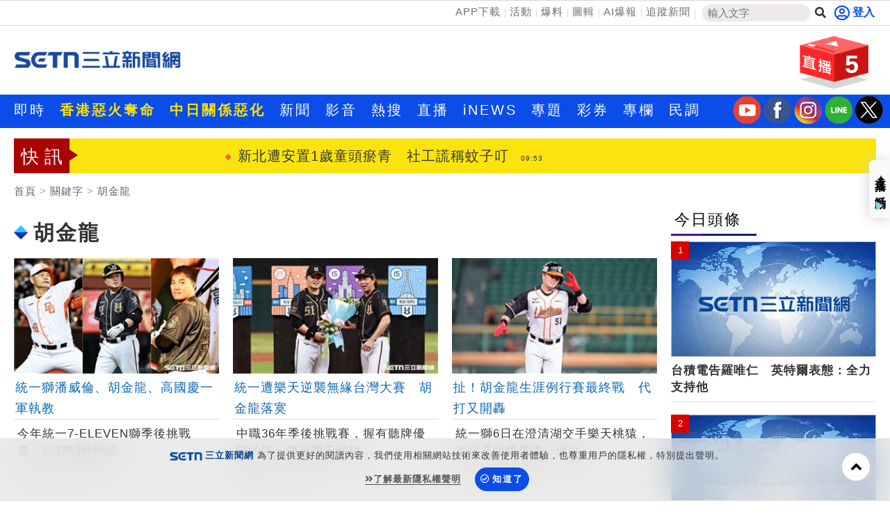

--- FILE ---
content_type: text/html; charset=utf-8
request_url: https://www.setn.com/Klist.aspx?TagID=178
body_size: 19868
content:


<!DOCTYPE html PUBLIC "-//W3C//DTD XHTML 1.0 Transitional//EN" "http://www.w3.org/TR/xhtml1/DTD/xhtml1-transitional.dtd">
<html xmlns="http://www.w3.org/1999/xhtml" dir="ltr" lang="zh-Hant" xmlns:og="http://opengraphprotocol.org/schema/" xmlns:fb="http://ogp.me/ns/fb#" itemtype="http://schema.org/">
<head id="Head1">
<title>
	胡金龍 新聞關鍵字 | 三立新聞網
</title>
<link hreflang="zh-Hant" href="https://www.setn.com/Klist.aspx?TagID=178" />
<link rel="alternate" href="https://www.setn.com/m/Klist.aspx?TagID=178" media="only screen and (max-width: 640px)" />
<meta name="news_keywords" itemprop="keywords" content="財經焦點,台股證券,生活消費,兩岸國際,政治社會,科技新奇,娛樂體育,名家專欄,節目影音,三立新聞" />
<meta http-equiv="X-UA-Compatible" content="IE=edge" />
<link rel="canonical" href="https://www.setn.com/Klist.aspx?TagID=178" />
<meta name="description" content="胡金龍 新聞事件一把抓，三立新聞幫您整理胡金龍新聞懶人包，快速暸解 胡金龍 新聞事件的過程" />
<meta name="keywords" content="財經焦點,台股證券,生活消費,兩岸國際,政治社會,科技新奇,娛樂體育,名家專欄,節目影音,三立新聞" />
<meta property="og:title" content="胡金龍 新聞關鍵字 | 三立新聞網" />
<meta property="og:description" content="胡金龍 新聞事件一把抓，三立新聞幫您整理胡金龍新聞懶人包，快速暸解 胡金龍 新聞事件的過程" />
<meta property="og:url" content="https://www.setn.com/Klist.aspx?TagID=178" />
<meta property="og:image" content="https://attach.setn.com/images/setn_600x315_20180726.jpg" />
<meta property="og:type" content="website" />
<meta name="robots" content="max-image-preview:large" />
<meta name="viewport" content="width=device-width, initial-scale=1" />
<meta http-equiv="content-language" content="zh-Hant-TW" />
<meta http-equiv="Content-Type" content="text/html; charset=utf-8" />
<meta name="medium" content="news" />
<meta http-equiv="Pragma" content="no-cache" />
<meta http-equiv="cache-control" content="no-cache" />
<meta http-equiv="expires" content="0" />
<meta name="expires" content="tue, 01 Jun 2010 19:45:00 GMT" />
<meta name="expires" content="0" />
<meta property="fb:admins" content="100005669711362" />
<meta property="fb:app_id" content="1385360291698338" />
<meta name="google-site-verification" content="CC9OnQZE8MFJQ0aMO9KwKJMFyseXRZ4OnjKacPpVG9o" />
<meta name="application-name" content="三立新聞網" />
<meta property="og:site_name" name="application-name" content="三立新聞網" />
<link rel="shortcut icon" href="favicon.ico" />
<link href="https://plus.google.com/+SetnewsNet2013/posts" rel="publisher" />


    <script src="/js/CookieUtil.js" type="text/javascript"></script>


    <!-- Prebid Javascript
    <script src="//ads.rubiconproject.com/prebid/16934_prod.js" async="true"></script>-->
    <!-- Begin comScore Tag -->
    <script type="text/javascript">
        var _comscore = _comscore || [];
        _comscore.push({
            c1: "2", c2: "20617561",
            options: {
                enableFirstPartyCookie: true
            }
         });
        (function () {
            var s = document.createElement("script"), el = document.getElementsByTagName("script")[0]; s.async = true;
            s.src = (document.location.protocol == "https:" ? "https://sb" : "http://b") + ".scorecardresearch.com/cs/20617561/beacon.js";
            el.parentNode.insertBefore(s, el);
        })();
    </script>
    <!-- End comScore Tag -->
    <!-- GAID *.setn.com-->
    <script type="text/javascript">
        var setn_visitor_id = '';
        var setn_ga_id = '';
        try {
            setn_ga_id = getCookie("_ga");
            if (setn_ga_id.length > 0) {
                //setn_visitor_id 設定為 GAID For 大數據使用
                setn_visitor_id = setn_ga_id.substring(6);
            }
        }
        catch (ex) { }
    </script>
    <!-- End GAID -->
    
    <!-- 禾多推播 Tag -->
    <script type="text/javascript">
        window.AviviD = window.AviviD || { settings: {}, status: {} };
        AviviD.web_id = "setn";
        AviviD.category_id = "20180709000001";
        AviviD.tracking_platform = 'likr';
        (function (w, d, s, l, i) {
            w[l] = w[l] || [];
            w[l].push({ 'gtm.start': new Date().getTime(), event: 'gtm.js' }); var f = d.getElementsByTagName(s)[0], j = d.createElement(s), dl = l != 'dataLayer' ? '&l=' + l : ''; j.async = true; j.src = 'https://www.googletagmanager.com/gtm.js?id=' + i + dl + '&timestamp=' + new Date().getTime(); f.parentNode.insertBefore(j, f);
        })(window, document, 'script', 'dataLayer', 'GTM-W9F4QDN');
        (function (w, d, s, l, i) {
            w[l] = w[l] || [];
            w[l].push({ 'gtm.start': new Date().getTime(), event: 'gtm.js' });
            var f = d.getElementsByTagName(s)[0], j = d.createElement(s), dl = l != 'dataLayer' ? '&l=' + l : '';
            j.async = true;
            j.src = 'https://www.googletagmanager.com/gtm.js?id=' + i + dl + '&timestamp=' + new Date().getTime();
            f.parentNode.insertBefore(j, f);
        })(window, document, 'script', 'dataLayer', 'GTM-MKB8VFG');
    </script>
    <!-- End 禾多推播 Tag -->

    <script type='text/javascript'>
        var googletag = googletag || {};
        googletag.cmd = googletag.cmd || [];
        (function () {
            var gads = document.createElement('script');
            gads.async = true;
            gads.type = 'text/javascript';
            var useSSL = 'https:' == document.location.protocol;
            gads.src = (useSSL ? 'https:' : 'http:') +
                '//www.googletagservices.com/tag/js/gpt.js';
            var node = document.getElementsByTagName('script')[0];
            node.parentNode.insertBefore(gads, node);
        })();

    </script>



    <script src="https://ajax.googleapis.com/ajax/libs/jquery/3.4.1/jquery.min.js" type="text/javascript"></script>
    <script type="text/javascript" src="/js/imgLazyload.js"></script>


    <!-- appier-->
    <script type='text/javascript' src="//apn.c.appier.net/pb/0wHT9JDiP3SORJx/pb.js?haid=WtM9feNH"></script>

    <!-- Google Fonts -->
    
<link href="https://fonts.googleapis.com/css?family=Roboto+Condensed" rel="stylesheet" type="text/css" />
<link href="https://fonts.googleapis.com/css?family=Comfortaa" rel="stylesheet" />


    <!-- Bootstrap -->
    
<link href="/resources/bootstrap3.3/css/bootstrap.min.css" rel="stylesheet" />

    
    <!-- Font Awesome -->
    
<link href="https://use.fontawesome.com/releases/v5.15.4/css/all.css" rel="stylesheet" />

    
    
    <link href="/css/catalog?v=4st7HZq7DX527L1UY4eybt1O-vsz2OeQfeTVSgJ6Vak1" rel="stylesheet"/>

    
<script type='text/javascript'>
    googletag.cmd.push(function () {

        googletag.defineSlot('/21685920852/setnews_life_300x250_RB', [300, 250], 'div-gpt-ad-1388916360474-0').addService(googletag.pubads());
        googletag.defineSlot('/21685920852/setnews_life_300x250_RM', [300, 250], 'div-gpt-ad-1388916360474-1').addService(googletag.pubads());
        googletag.defineSlot('/21685920852/setnews_life_300x600_RB', [300, 600], 'div-gpt-ad-1388916360474-2').addService(googletag.pubads());
        googletag.defineSlot('/21685920852/setnews_life_468X60_end', [468, 60], 'div-gpt-ad-1388916360474-3').addService(googletag.pubads());
        googletag.defineSlot('/21685920852/setnews_life_300x250_endL', [300, 250], 'div-gpt-ad-1405314970317-0').addService(googletag.pubads());
        googletag.defineSlot('/21685920852/setnews_life_300x250_endR', [300, 250], 'div-gpt-ad-1405314970317-1').addService(googletag.pubads());


        googletag.pubads().enableSingleRequest();
        googletag.enableServices();
    });
</script>

    

        
<link href="/css/animate.css" rel="stylesheet" />
<link href="/css/keyclock.css" rel="stylesheet" />



    <!-- Google Tag Manager -->
    <script type="text/javascript">(function (w, d, s, l, i) {
            w[l] = w[l] || []; w[l].push({
                'gtm.start':
                    new Date().getTime(), event: 'gtm.js'
            }); var f = d.getElementsByTagName(s)[0],
                j = d.createElement(s), dl = l != 'dataLayer' ? '&l=' + l : ''; j.async = true; j.src =
                    'https://www.googletagmanager.com/gtm.js?id=' + i + dl; f.parentNode.insertBefore(j, f);
        })(window, document, 'script', 'dataLayer', 'GTM-NZ3723M');</script>
    <!-- End Google Tag Manager -->

    <style type="text/css">
        img.lazy:not(.transparent) {
            background: url(https://attach.setn.com/newsimages/Default/Working-XL.jpg);
            background-size: cover;
            background-position: center;
        }
    </style>

    <script type='text/javascript'>
        var tagtoo_advertiser_id = 2851;
        var tagtoo_ga = document.createElement('script');
        tagtoo_ga.type = 'text/javascript';
        tagtoo_ga.async = true;
        tagtoo_ga.src = '//ad.tagtoo.co/media/ad/track.js';
        var tagtoo_s = document.getElementsByTagName('script')[0];
        tagtoo_s.parentNode.insertBefore(tagtoo_ga, tagtoo_s);
    </script>

    
    <script data-cfasync="false" type="text/javascript">
        (function (w, d) {
            var s = d.createElement('script');
            s.src = '//cdn.adpushup.com/48273/adpushup.js';
            s.crossOrigin = 'anonymous';
            s.type = 'text/javascript'; s.async = true;
            (d.getElementsByTagName('head')[0] || d.getElementsByTagName('body')[0]).appendChild(s);
            w.adpushup = w.adpushup || { que: [] };
        })(window, document);
    </script>


</head>
<body>
    <!-- Google Tag Manager (noscript) -->
    <noscript>
        <iframe src="https://www.googletagmanager.com/ns.html?id=GTM-NZ3723M"
            height="0" width="0" style="display: none; visibility: hidden"></iframe>
    </noscript>
    <!-- End Google Tag Manager (noscript) -->
    <div id="fb-root"></div>


    

    <div class="heder-area-ad">
        <div class="container">

            
        </div>
    </div>


    

<!--new header-->
<div class="web-allarea hidden-print">
    <div class="header-area">


        <div class="container">
            <div class="row">
                <div class="col-md-12 headerTopLay">
                    <div class="header-right">
                        <ul>
                            <li><a href="https://acts.setn.com/event/2024newsapp/" target="_blank">APP下載</a></li><li><a href="https://www.setn.com/activity.aspx?utm_medium=menu&utm_campaign=activity" target="_blank">活動</a></li><li><a href="https://www.setn.com/TellMe.aspx?dtype=1" target="_blank">爆料</a></li><li><a href="https://www.setn.com/photocatalog.aspx" target="_blank">圖輯</a></li><li><a href="https://idata.setn.com/?utm_source=setn.com&utm_medium=idata&utm_campaign=idata" target="_blank">AI爆報</a></li><li><a href="https://news.google.com/publications/CAAqBwgKMJ-39Aow8Z6gAw?hl=zh-TW&gl=TW&ceid=TW%3Azh-Hant" target="_blank">追蹤新聞</a></li>
                            <li class="search-area">
                                <input id="keyword" name="textfield" type="text" autocomplete="off" placeholder="輸入文字" size="15" /><button id="btnSearch" onclick="HeadSearch();" class="social-button search" aria-label="搜尋"><i class="fas fa-search"></i></button>
                            </li>

                        </ul>
                    </div>
                    <div class="header-left">
                        
                                <div id="user-login" class="loginBox loginBox-lay-inline" data-placement="bottom">
                             

                            <div class="hidden">
                                <iframe src="https://oauth.setn.com/auth/realms/SETGroup/loginstatus/login-check-iframe.html" id="myframe" style="display: none;"></iframe>
                            </div>
                        </div>

                        

                        
                    </div>
                </div>
            </div>
        </div>
    </div>
    <!-- End header area -->
    


    <header id="header" class="top-branding-area" style="background-color:#ffffff;">
        <div class="container">
            <div class="row">
                <div class="col-sm-4">
                    <div class="logo">
                        <a href="/">
                            <img src="https://attach.setn.com/images/2024LOGO_600x245_B.png" alt="SET三立新聞網" width="242" height="99"></a>
                    </div>
                </div>
                <div class="col-sm-5 hidden-print">
                    <div class="top-ad01">
                        
                        <!--Header區域 480x100-->
                        
                    </div>
                </div>
                <!--Live 區域 -->
                <div class="col-sm-3 hidden-print">
                    <div class="header-top-right">
                        <div class="dropdown">
                            <a class="dropdown-toggle" data-toggle="dropdown" href="#">
                                <div class="header-live-area floating img-ratio-120x83">
                                    <div class="header-live-word">5</div>
                                    <img src="/images/onair-2.png"  width="120" height="83" alt="">
                                </div>
                            </a>
                            <ul class="dropdown-menu bounceIn">
                                
                                <li><a href="https://live.setn.com/Live/4413" target="_blank"><span class="glyphicon glyphicon-play-circle pull-left"></span>台灣之光齊柏林衛星 凌晨升空</a></li>
                                <li class="divider"></li>
                                
                                <li><a href="https://live.setn.com/Live/4412" target="_blank"><span class="glyphicon glyphicon-play-circle pull-left"></span>香港大埔住宅區大火釀多人死傷</a></li>
                                <li class="divider"></li>
                                
                                <li><a href="https://acts.setn.com/event/ilottery/" target="_blank"><span class="glyphicon glyphicon-play-circle pull-left"></span>台灣彩券開獎直播中</a></li>
                                <li class="divider"></li>
                                
                                <li><a href="https://live.setn.com/Live/691" target="_blank"><span class="glyphicon glyphicon-play-circle pull-left"></span>三立iNEWS新聞台線上直播</a></li>
                                <li class="divider"></li>
                                
                                <li><a href="https://live.setn.com/Live/358" target="_blank"><span class="glyphicon glyphicon-play-circle pull-left"></span>LIVE三立+24小時直播</a></li>
                                <li class="divider"></li>
                                
                            </ul>
                        </div>
                    </div>

                </div>
            </div>
        </div>
    </header>
    <!-- End site branding area -->
    <!-- top nav bar-->
    
<div class="mainmenu-area hidden-print" id="mainMenu">
    <div class="container">
        <div class="row">
            
            
                <!--Top nav left-->
                <div class="nav navbar-nav" id="menuNav">
                    <ul class="MenuList">
                        
                        <li class="mainMenu" data-id="204">
                            <a href="/viewall.aspx"   >即時</a>
                            

                        </li>
                        
                        <li class="mainMenu" data-id="912">
                            <a href="https://www.setn.com/Klist.aspx?ProjectID=10724"  style="color: #ffe200; font-weight: bold;" >香港惡火奪命</a>
                            

                        </li>
                        
                        <li class="mainMenu" data-id="924">
                            <a href="https://www.setn.com/Klist.aspx?ProjectID=10717"  style="color: #ffe200; font-weight: bold;" >中日關係惡化</a>
                            

                        </li>
                        
                        <li class="mainMenu" data-id="207">
                            <a href="/"   >新聞</a>
                            
                            <div class="top-second-nav">
                                <div class="top-second-nav-out">
                                        <ul class="MenuList container subMenu">
                                        
                                            <li class="subMenuItem" data-mainid="207"><a class="smoothScroll"  href="https://www.setn.com/viewall.aspx?pagegroupid=0&utm_source=setn.com&utm_medium=menu&utm_campaign=hotnews" >熱門</a></li>
                                            
                                            <li class="subMenuItem" data-mainid="207"><a class="smoothScroll"  href="/catalog.aspx?pagegroupid=6" >政治</a></li>
                                            
                                            <li class="subMenuItem" data-mainid="207"><a class="smoothScroll"  href="/catalog.aspx?pagegroupid=41" >社會</a></li>
                                            
                                            <li class="subMenuItem" data-mainid="207"><a class="smoothScroll"  href="https://star.setn.com" >娛樂</a></li>
                                            
                                            <li class="subMenuItem" data-mainid="207"><a class="smoothScroll"  href="/catalog.aspx?pagegroupid=4" >生活</a></li>
                                            
                                            <li class="subMenuItem" data-mainid="207"><a class="smoothScroll"  href="https://odd.setn.com/viewall/" >新奇</a></li>
                                            
                                            <li class="subMenuItem" data-mainid="207"><a class="smoothScroll"  href="https://health.setn.com/" >健康</a></li>
                                            
                                            <li class="subMenuItem" data-mainid="207"><a class="smoothScroll"  href="/catalog.aspx?pagegroupid=5" >國際</a></li>
                                            
                                            <li class="subMenuItem" data-mainid="207"><a class="smoothScroll"  href="/catalog.aspx?pagegroupid=68" >兩岸</a></li>
                                            
                                            <li class="subMenuItem" data-mainid="207"><a class="smoothScroll"  href="/sports.aspx" >運動</a></li>
                                            
                                            <li class="subMenuItem" data-mainid="207"><a class="smoothScroll"  href="/catalog.aspx?pagegroupid=2" >財經</a></li>
                                            
                                            <li class="subMenuItem" data-mainid="207"><a class="smoothScroll"  href="https://fuhouse.setn.com" >房產</a></li>
                                            
                                            <li class="subMenuItem" data-mainid="207"><a class="smoothScroll"  href="/catalog.aspx?pagegroupid=50" >旅遊</a></li>
                                            
                                            <li class="subMenuItem" data-mainid="207"><a class="smoothScroll"  href="/catalog.aspx?pagegroupid=7" >科技</a></li>
                                            
                                            <li class="subMenuItem" data-mainid="207"><a class="smoothScroll"  href="/catalog.aspx?pagegroupid=12" >汽車</a></li>
                                            
                                            <li class="subMenuItem" data-mainid="207"><a class="smoothScroll"  href="https://esport.setn.com?utm_source=setn.com&utm_medium=esport&utm_campaign=esport" target="_blank">遊戲</a></li>
                                            
                                            <li class="subMenuItem" data-mainid="207"><a class="smoothScroll"  href="https://www.setn.com/project.aspx?projectid=9909" >ESG</a></li>
                                            
                                        </ul>
                                </div>
                            </div>
                            

                        </li>
                        
                        <li class="mainMenu" data-id="205">
                            <a href="/videos.aspx"   >影音</a>
                            
                            <div class="top-second-nav">
                                <div class="top-second-nav-out">
                                        <ul class="MenuList container subMenu">
                                        
                                            <li class="subMenuItem" data-mainid="205"><a class="smoothScroll"  href="/videos.aspx" >總覽</a></li>
                                            
                                            <li class="subMenuItem" data-mainid="205"><a class="smoothScroll"  href="/videonews.aspx?listgroupname=politics" >政論</a></li>
                                            
                                            <li class="subMenuItem" data-mainid="205"><a class="smoothScroll"  href="/videonews.aspx?listgroupname=newsprog" >節目</a></li>
                                            
                                        </ul>
                                </div>
                            </div>
                            

                        </li>
                        
                        <li class="mainMenu" data-id="703">
                            <a href="/topic"   >熱搜</a>
                            

                        </li>
                        
                        <li class="mainMenu" data-id="220">
                            <a href="//live.setn.com/" target="_blank"  >直播</a>
                            

                        </li>
                        
                        <li class="mainMenu" data-id="889">
                            <a href="https://inews.setn.com/" target="_blank"  >iNEWS</a>
                            

                        </li>
                        
                        <li class="mainMenu" data-id="217">
                            <a href="/plist.aspx?pagegroupid=1&pagetype=6"   >專題</a>
                            
                            <div class="top-second-nav">
                                <div class="top-second-nav-out">
                                        <ul class="MenuList container subMenu">
                                        
                                            <li class="subMenuItem" data-mainid="217"><a class="smoothScroll"  href="/Plist.aspx" >總覽</a></li>
                                            
                                            <li class="subMenuItem" data-mainid="217"><a class="smoothScroll"  href="/Plist.aspx?PageGroupID=53" >特企</a></li>
                                            
                                            <li class="subMenuItem" data-mainid="217"><a class="smoothScroll"  href="/Plist.aspx?ptype=1" >專頁</a></li>
                                            
                                            <li class="subMenuItem" data-mainid="217"><a class="smoothScroll"  href="/plist.aspx?ptype=3" >大事件</a></li>
                                            
                                        </ul>
                                </div>
                            </div>
                            

                        </li>
                        
                        <li class="mainMenu" data-id="845">
                            <a href="https://acts.setn.com/event/ilottery/" target="_blank"  >彩券</a>
                            

                        </li>
                        
                        <li class="mainMenu" data-id="218">
                            <a href="https://www.setn.com/column/"   >專欄</a>
                            

                        </li>
                        
                        <li class="mainMenu" data-id="219">
                            <a href="/votelist.aspx"   >民調</a>
                            

                        </li>
                        
                    </ul>
                </div>

                <ul class="social-media-icon" style="float: right; padding-top:2px">
                    <li>
                        <a href="https://bit.ly/2Vpm8YA" target="_blank" aria-label="三立新聞youtube"><i class="youtube"></i></a>
                    </li>
                    <li>
                        <a href="https://bit.ly/3ardjBG" target="_blank" aria-label="三立新聞fb"><i class="fb"></i></a>
                    </li>
                    <li>
                        <a href="https://bit.ly/2SLNPLF" target="_blank" aria-label="三立新聞ig"><i class="ig"></i></a>
                    </li>
                    <li>
                        <a href="https://line.me/ti/p/%40setn" target="_blank" aria-label="三立新聞line"><i class="line"></i></a>
                    </li>
                    <li>
                        <a href="http://bit.ly/2SvzPFp" target="_blank" aria-label="三立新聞twitter"><i class="twitter"></i></a>
                    </li>
                </ul>
        </div>
    </div>
</div>
<div class="menuH"></div>

    <!--new header end-->

    
    


</div>
<script>
    $(document).ready(function () {
        $("#keyword")
            .keyup(function (e) {
                if ($(this).is(":focus")) {
                    var code = e.keyCode || e.which;
                    if (code == 13) {
                        HeadSearch();
                        return false;
                    }
                }

                try {
                    searchAutoComplete('keyword', 2, 2, null, false, HeadSearch);
                }
                catch (e) {
                }
            })
            .focus(function () {
                try {
                    searchAutoComplete('keyword', 2, 2, null, false, HeadSearch);
                }
                catch (e) {
                }
            });


        
    });

    function HeadSearch() {
        //window.location.href = "search.aspx?q=" + $("#keyword").val() + "&r=0";
        window.location.href = "search.aspx?kw=" + $("#keyword").val() + "&r=0";
        return false;
    }
</script>



    <form method="post" action="./Klist.aspx?TagID=178" id="aspnetForm">
<input type="hidden" name="__VIEWSTATE" id="__VIEWSTATE" value="P8Ev7Sqh3XoJc58WTCwWmcU/QYzBztlt1Vdb1YIhT2E2Kb155BhZyAOm1mFIZBYayP0zqrCGRYCpd8kODtiZaDfa5dnBHibkSijz+6i0qLM=" />

<input type="hidden" name="__VIEWSTATEGENERATOR" id="__VIEWSTATEGENERATOR" value="532937A4" />
        <div class="container-fluid maintop-area hidden-print">
            <div class="container">

                
                <div class="row">
                    <div class="col-md-12">
                        <div class="text-center">
                            
                            

<div id="bar_ad" class="meta_ad">
    <div id="divBanner" style="display: none;"></div>
</div>



<script type="text/javascript">

    $(document).ready(function () {
    var custTagIdUrl = "";
        try {
            if (customtagid != null && customtagid != "") {
                custTagIdUrl = "?customtagid=" + customtagid;
            }
        }
        catch (ex) {
        }

        var para = [{ plate: '/21685920852/setn_masthead_all', size: [[970, 400], [970, 250], [970, 90], [1, 1]], id: 'div-gpt-ad-divBanner-0', area: 'divBanner', marginTop: 0 }];
        GetFlowAD("https://ad.setn.com/Ads/AdIsShow/SETN/top_header_setn" + custTagIdUrl, para, "divBanner");

    });
</script>


                            
                            
                        </div>
                    </div>
                </div>
                
                
                <div class="row">
                    

<div class="col-md-12 col-sm-12">
    <div class="news-flash-area">
        <div class="breaking_news">快訊</div>
        <div class="news-flash-list">
            <div id="owl-news-flash" class="owl-carousel owl-theme">
                
                <div class="item">
                    <a href="/News.aspx?NewsID=1757170"  pl='新聞快訊'>香港惡火釀嚴重死傷！杜汶澤不捨家鄉哀悼
                        <time class="news-flash-date">09:54</time></a>
                </div>
                
                <div class="item">
                    <a href="/News.aspx?NewsID=1757173"  pl='新聞快訊'>香港宏福苑惡火　男星賣保險挨轟發死人財
                        <time class="news-flash-date">09:54</time></a>
                </div>
                
                <div class="item">
                    <a href="/News.aspx?NewsID=1757167"  pl='新聞快訊'>新北遭安置1歲童頭瘀青　社工謊稱蚊子叮
                        <time class="news-flash-date">09:53</time></a>
                </div>
                
                <div class="item">
                    <a href="/News.aspx?NewsID=1757169"  pl='新聞快訊'>轟在野替中國打抱不平！林楚茵：就是內鬼
                        <time class="news-flash-date">09:53</time></a>
                </div>
                
                <div class="item">
                    <a href="/News.aspx?NewsID=1757166"  pl='新聞快訊'>香港大火消防員殉職　曾在IG告白太太愛妳
                        <time class="news-flash-date">09:52</time></a>
                </div>
                
                <div class="item">
                    <a href="/News.aspx?NewsID=1757171"  pl='新聞快訊'>台灣提兆元國防預算　美國務院發聲肯定
                        <time class="news-flash-date">09:51</time></a>
                </div>
                
                <div class="item">
                    <a href="/News.aspx?NewsID=1757172"  pl='新聞快訊'>香港大火！濕毛巾掩口鼻更致命保命3步曝
                        <time class="news-flash-date">09:50</time></a>
                </div>
                
                <div class="item">
                    <a href="/News.aspx?NewsID=1757168"  pl='新聞快訊'>緊急喊卡！齊柏林衛星再度延遲發射
                        <time class="news-flash-date">09:47</time></a>
                </div>
                
                <div class="item">
                    <a href="/News.aspx?NewsID=1757159"  pl='新聞快訊'>香港宏福苑大火！警列「2疑點」刑案偵辦
                        <time class="news-flash-date">09:46</time></a>
                </div>
                
                <div class="item">
                    <a href="/News.aspx?NewsID=1757157"  pl='新聞快訊'>好市多「掀衣露奶」：賣掉自己！起底身份
                        <time class="news-flash-date">09:44</time></a>
                </div>
                
                <div class="item">
                    <a href="/News.aspx?NewsID=1757163"  pl='新聞快訊'>問李洋怎對付大谷翔平挨轟！葉元之回應了
                        <time class="news-flash-date">09:43</time></a>
                </div>
                
                <div class="item">
                    <a href="/News.aspx?NewsID=1757147"  pl='新聞快訊'>于朦朧慘死　摯友劉維遭爆臥底兇手內幕曝
                        <time class="news-flash-date">09:41</time></a>
                </div>
                
                <div class="item">
                    <a href="/News.aspx?NewsID=1757158"  pl='新聞快訊'>宏碁旗下猛虎將上櫃　明年拚雙位數成長！
                        <time class="news-flash-date">09:40</time></a>
                </div>
                
                <div class="item">
                    <a href="/News.aspx?NewsID=1757161"  pl='新聞快訊'>AIT挺台灣增國防預算　中國怒喊一貫反對
                        <time class="news-flash-date">09:39</time></a>
                </div>
                
                <div class="item">
                    <a href="/News.aspx?NewsID=1757150"  pl='新聞快訊'>嚇死！賊躲車上　女車主開半路才發現有人
                        <time class="news-flash-date">09:35</time></a>
                </div>
                
                <div class="item">
                    <a href="/News.aspx?NewsID=1757152"  pl='新聞快訊'>香港大火小說灰燼飄落對街！網見書名淚崩
                        <time class="news-flash-date">09:35</time></a>
                </div>
                
                <div class="item">
                    <a href="/News.aspx?NewsID=1757077"  pl='新聞快訊'>國民美食上榜 10傷腎殺手 第一名很多人愛
                        <time class="news-flash-date">09:30</time></a>
                </div>
                
                <div class="item">
                    <a href="/News.aspx?NewsID=1757156"  pl='新聞快訊'>香港大火死傷　明韓MAMA大獎遭韓網喊停辦
                        <time class="news-flash-date">09:28</time></a>
                </div>
                
                <div class="item">
                    <a href="/News.aspx?NewsID=1757155"  pl='新聞快訊'>吳怡農被圍剿！翁達瑞：最高興的是蔣萬安
                        <time class="news-flash-date">09:25</time></a>
                </div>
                
                <div class="item">
                    <a href="/News.aspx?NewsID=1757148"  pl='新聞快訊'>台積電告羅唯仁　英特爾表態：全力支持他
                        <time class="news-flash-date">09:25</time></a>
                </div>
                
                <div class="item">
                    <a href="https://acts.setn.com/event/ilottery/"  pl='新聞快訊'>台灣彩券開獎直播中
                        <time class="news-flash-date">20:31</time></a>
                </div>
                
                <div class="item">
                    <a href="https://live.setn.com/Live/4412"  pl='新聞快訊'>香港大埔住宅區大火釀多人死傷
                        <time class="news-flash-date">18:25</time></a>
                </div>
                
                <div class="item">
                    <a href="https://live.setn.com/Live/4413"  pl='新聞快訊'>台灣之光齊柏林衛星 凌晨升空
                        <time class="news-flash-date">08:30</time></a>
                </div>
                
                <div class="item">
                    <a href="/News.aspx?NewsID=1756874"  pl='新聞快訊'>華南銀行【狂歡五匯】限時換匯優惠活動
                        <time class="news-flash-date">16:00</time></a>
                </div>
                
                <div class="item">
                    <a href="/News.aspx?NewsID=1756889"  pl='新聞快訊'>微笑背後是脂肪囤積模式啟動！
                        <time class="news-flash-date">16:00</time></a>
                </div>
                
                <div class="item">
                    <a href="/News.aspx?NewsID=1755688"  pl='新聞快訊'>7-ELEVEN精品咖啡＋噶瑪蘭威士忌搶攻市場
                        <time class="news-flash-date">15:00</time></a>
                </div>
                
                <div class="item">
                    <a href="/News.aspx?NewsID=1756807"  pl='新聞快訊'>火山岩紗如何將熱能轉化為循環能量？
                        <time class="news-flash-date">14:30</time></a>
                </div>
                
                <div class="item">
                    <a href="/News.aspx?NewsID=1756803"  pl='新聞快訊'>艋舺青山王祭　盛大啟動慶典序曲
                        <time class="news-flash-date">14:00</time></a>
                </div>
                
                <div class="item">
                    <a href="/News.aspx?NewsID=1756765"  pl='新聞快訊'>掌握B型肝炎守護健康防線不可「肝」等
                        <time class="news-flash-date">13:00</time></a>
                </div>
                
                <div class="item">
                    <a href="/News.aspx?NewsID=1756665"  pl='新聞快訊'>最美德州撲克女團　首戰玩很大連滾帶爬
                        <time class="news-flash-date">12:00</time></a>
                </div>
                
                <div class="item">
                    <a href="/News.aspx?NewsID=1756675"  pl='新聞快訊'>落實性別平等工作積極打造友善的工作環境
                        <time class="news-flash-date">10:30</time></a>
                </div>
                
                <div class="item">
                    <a href="/News.aspx?NewsID=1756161"  pl='新聞快訊'>主動式ETF比較好？專家曝這1檔成未來黑馬
                        <time class="news-flash-date">08:30</time></a>
                </div>
                
            </div>
        </div>
    </div>
</div>



                </div>
            </div>
        </div>

        

    <div class="container-fluid maintop-area">
        <div class="container">
            <ol class="breadcrumb">
                <li><a href="/">首頁</a></li>
                
                <li><a class="gt" href="">關鍵字</a></li>
                
                <li><a href="javascript:void(0);">胡金龍</a></li>
            </ol>
        </div>
    </div>
    <!--最新影音區域-->
    <!--下方左右兩側新聞區域-->



    <div class="container" id="contFix">
        <div class="row">
            <div class="col-lg-9 col-md-8 col-sm-12"></div>
            <div class="col-lg-9 col-md-8 col-sm-12 contLeft">
           

                <div class="row">
                    <div class="col-md-12 col-sm-12" style="margin: 10px auto;">
                        
                    </div>
                </div>
                <div class="row ">
                    <!--左側相關內容-->
                    

                    <div class="col-md-12 col-sm-12 ">
                        <!--title-->
                        <div class="content news-title-area-3">

                            


                            <div class="news-title-3">
                                <img style="margin-right: 8px;" src="images/icon/title-icon-04.gif">胡金龍
                            </div>
                        </div>
                    </div>
                    
                    <div class="col-lg-4 col-sm-6 animate-box">
                        <div class="newsimg-area-item-2 ">
                            <a class="gt" pl="" href="/News.aspx?NewsID=1752494">
                                
                                <div class="image-container">
                                    <img class="lazy" src="https://attach.setn.com/newsimages/Default/Working-XL.jpg" data-src="https://attach.setn.com/newsimages/2025/11/17/5349248-L.jpg" data-isize="L" width="170" height="96" alt="統一獅潘威倫、胡金龍、高國慶2026年球季一軍執教。（圖／記者劉彥池攝影）" /></div>
                                <div class="newsimg-area-text-2 ">統一獅潘威倫、胡金龍、高國慶一軍執教</div>
                            </a>
                            <div class="newsimg-area-info">
                                <a class="gt" pl="" href="/News.aspx?NewsID=1752494">
                                    今年統一7-ELEVEN獅季後挑戰賽，以2勝3敗輸給...</a>
                            </div>
                            <div class="label-area">
                                <div class="newsimg-date">2025/11/17 17:36</div>
                                <div class="newslabel-technology"><a href="category.aspx?PageGroupID=0"></a></div>
                            </div>
                        </div>
                    </div>

                    
                    <div class="col-lg-4 col-sm-6 animate-box">
                        <div class="newsimg-area-item-2 ">
                            <a class="gt" pl="" href="/News.aspx?NewsID=1735137">
                                
                                <div class="image-container">
                                    <img class="lazy" src="https://attach.setn.com/newsimages/Default/Working-XL.jpg" data-src="https://attach.setn.com/newsimages/2025/09/20/5276505-L.jpg" data-isize="L" width="170" height="96" alt="胡金龍引退儀式，統一獅總教練林岳平獻花合影。（圖／記者劉彥池攝影）" /></div>
                                <div class="newsimg-area-text-2 ">統一遭樂天逆襲無緣台灣大賽　胡金龍落寞</div>
                            </a>
                            <div class="newsimg-area-info">
                                <a class="gt" pl="" href="/News.aspx?NewsID=1735137">
                                    中職36年季後挑戰賽，握有聽牌優勢的統一獅被樂天桃猿...</a>
                            </div>
                            <div class="label-area">
                                <div class="newsimg-date">2025/10/13 22:48</div>
                                <div class="newslabel-technology"><a href="category.aspx?PageGroupID=0"></a></div>
                            </div>
                        </div>
                    </div>

                    
                    <div class="col-lg-4 col-sm-6 animate-box">
                        <div class="newsimg-area-item-2 ">
                            <a class="gt" pl="" href="/News.aspx?NewsID=1731847">
                                
                                <div class="image-container">
                                    <img class="lazy" src="https://attach.setn.com/newsimages/Default/Working-XL.jpg" data-src="https://attach.setn.com/newsimages/2025/10/06/5297001-L.jpg" data-isize="L" width="170" height="96" alt="統一獅老將胡金龍，生涯最後一場例行賽開轟。（圖／統一獅提供） " /></div>
                                <div class="newsimg-area-text-2 ">扯！胡金龍生涯例行賽最終戰　代打又開轟</div>
                            </a>
                            <div class="newsimg-area-info">
                                <a class="gt" pl="" href="/News.aspx?NewsID=1731847">
                                    統一獅6日在澄清湖交手樂天桃猿，本場是中職最後一場例...</a>
                            </div>
                            <div class="label-area">
                                <div class="newsimg-date">2025/10/06 19:48</div>
                                <div class="newslabel-technology"><a href="category.aspx?PageGroupID=0"></a></div>
                            </div>
                        </div>
                    </div>

                    
                    <div class="col-lg-4 col-sm-6 animate-box">
                        <div class="newsimg-area-item-2 ">
                            <a class="gt" pl="" href="/News.aspx?NewsID=1723441">
                                
                                <div class="image-container">
                                    <img class="lazy" src="https://attach.setn.com/newsimages/Default/Working-XL.jpg" data-src="https://attach.setn.com/newsimages/2025/09/21/5277170-L.jpg" data-isize="L" width="170" height="96" alt="林哲瑄、胡金龍。（圖／富邦悍將、統一獅提供） " /></div>
                                <div class="newsimg-area-text-2 ">有準備禮物給胡金龍　林哲瑄讚：鏞基有哏</div>
                            </a>
                            <div class="newsimg-area-info">
                                <a class="gt" pl="" href="/News.aspx?NewsID=1723441">
                                    富邦悍將林哲瑄上週震撼宣布，本季結束就要卸下球員戰袍...</a>
                            </div>
                            <div class="label-area">
                                <div class="newsimg-date">2025/09/21 15:42</div>
                                <div class="newslabel-technology"><a href="category.aspx?PageGroupID=0"></a></div>
                            </div>
                        </div>
                    </div>

                    
                    <div class="col-lg-4 col-sm-6 animate-box">
                        <div class="newsimg-area-item-2 ">
                            <a class="gt" pl="" href="/News.aspx?NewsID=1723236">
                                
                                <div class="image-container">
                                    <img class="lazy" src="https://attach.setn.com/newsimages/Default/Working-XL.jpg" data-src="https://attach.setn.com/newsimages/2025/08/13/5228530-L.jpg" data-isize="L" width="170" height="96" alt="▲中職36年例行賽，樂天桃猿指定打擊林泓育炸裂3分砲。（圖／記者劉彥池攝影）" /></div>
                                <div class="newsimg-area-text-2 ">前隊友們先後退休　林泓育坦言不想辦引退</div>
                            </a>
                            <div class="newsimg-area-info">
                                <a class="gt" pl="" href="/News.aspx?NewsID=1723236">
                                    9月份味全龍林智勝、統一獅胡金龍先後退休，而這2位選...</a>
                            </div>
                            <div class="label-area">
                                <div class="newsimg-date">2025/09/21 08:00</div>
                                <div class="newslabel-technology"><a href="category.aspx?PageGroupID=0"></a></div>
                            </div>
                        </div>
                    </div>

                    
                    <div class="col-lg-4 col-sm-6 animate-box">
                        <div class="newsimg-area-item-2 ">
                            <a class="gt" pl="" href="/News.aspx?NewsID=1723222">
                                
                                <div class="image-container">
                                    <img class="lazy" src="https://attach.setn.com/newsimages/Default/Working-XL.jpg" data-src="https://attach.setn.com/newsimages/2025/09/20/5276509-L.jpg" data-isize="L" width="170" height="96" alt="胡金龍引退儀式，統一獅隊友陳鏞基贈送跑車模型。（圖／記者劉彥池攝影）" /></div>
                                <div class="newsimg-area-text-2 ">陳鏞基退休禮送跑車模型　胡金龍想要車位</div>
                            </a>
                            <div class="newsimg-area-info">
                                <a class="gt" pl="" href="/News.aspx?NewsID=1723222">
                                    統一獅內野手胡金龍20日進行引退賽，好友陳鏞基在賽後...</a>
                            </div>
                            <div class="label-area">
                                <div class="newsimg-date">2025/09/20 22:30</div>
                                <div class="newslabel-technology"><a href="category.aspx?PageGroupID=0"></a></div>
                            </div>
                        </div>
                    </div>

                    
                    <div class="col-lg-4 col-sm-6 animate-box">
                        <div class="newsimg-area-item-2 ">
                            <a class="gt" pl="" href="/News.aspx?NewsID=1723220">
                                
                                <div class="image-container">
                                    <img class="lazy" src="https://attach.setn.com/newsimages/Default/Working-XL.jpg" data-src="https://attach.setn.com/newsimages/2025/09/20/5276396-L.jpg" data-isize="L" width="170" height="96" alt="胡金龍引退賽，第4打席遭到黃子鵬三振。（圖／記者劉彥池攝影）" /></div>
                                <div class="newsimg-area-text-2 ">被昔日亞青冠軍隊友拉弓　胡金龍幽默回應</div>
                            </a>
                            <div class="newsimg-area-info">
                                <a class="gt" pl="" href="/News.aspx?NewsID=1723220">
                                    統一獅老將胡金龍在20日進行引退儀式，在比賽結束後他...</a>
                            </div>
                            <div class="label-area">
                                <div class="newsimg-date">2025/09/20 22:03</div>
                                <div class="newslabel-technology"><a href="category.aspx?PageGroupID=0"></a></div>
                            </div>
                        </div>
                    </div>

                    
                    <div class="col-lg-4 col-sm-6 animate-box">
                        <div class="newsimg-area-item-2 ">
                            <a class="gt" pl="" href="/News.aspx?NewsID=1723216">
                                
                                <div class="image-container">
                                    <img class="lazy" src="https://attach.setn.com/newsimages/Default/Working-XL.jpg" data-src="https://attach.setn.com/newsimages/2025/09/20/5276532-L.jpg" data-isize="L" width="170" height="96" alt="胡金龍引退儀式，脫帽和球迷致意。（圖／記者劉彥池攝影）" /></div>
                                <div class="newsimg-area-text-2 ">回憶旅美時備受照顧　胡金龍獲陳金鋒提點</div>
                            </a>
                            <div class="newsimg-area-info">
                                <a class="gt" pl="" href="/News.aspx?NewsID=1723216">
                                    過去曾旅美的統一獅胡金龍，在20日的引退儀式上他也回...</a>
                            </div>
                            <div class="label-area">
                                <div class="newsimg-date">2025/09/20 21:45</div>
                                <div class="newslabel-technology"><a href="category.aspx?PageGroupID=0"></a></div>
                            </div>
                        </div>
                    </div>

                    
                    <div class="col-lg-4 col-sm-6 animate-box">
                        <div class="newsimg-area-item-2 ">
                            <a class="gt" pl="" href="/News.aspx?NewsID=1723214">
                                
                                <div class="image-container">
                                    <img class="lazy" src="https://attach.setn.com/newsimages/Default/Working-XL.jpg" data-src="https://attach.setn.com/newsimages/2025/09/20/5276526-L.jpg" data-isize="L" width="170" height="96" alt="胡金龍引退儀式，統一獅隊友陳鏞基和他合影。（圖／記者劉彥池攝影）" /></div>
                                <div class="newsimg-area-text-2 ">引退儀式強忍眼淚　「金鏞連線」已有約定</div>
                            </a>
                            <div class="newsimg-area-info">
                                <a class="gt" pl="" href="/News.aspx?NewsID=1723214">
                                    統一獅胡金龍在20日舉辦引退儀式，賽後談到老戰友陳鏞...</a>
                            </div>
                            <div class="label-area">
                                <div class="newsimg-date">2025/09/20 21:35</div>
                                <div class="newslabel-technology"><a href="category.aspx?PageGroupID=0"></a></div>
                            </div>
                        </div>
                    </div>

                    
                    <div class="col-lg-4 col-sm-6 animate-box">
                        <div class="newsimg-area-item-2 ">
                            <a class="gt" pl="" href="/News.aspx?NewsID=1723204">
                                
                                <div class="image-container">
                                    <img class="lazy" src="https://attach.setn.com/newsimages/Default/Working-XL.jpg" data-src="https://attach.setn.com/newsimages/2025/09/20/5276477-L.jpg" data-isize="L" width="170" height="96" alt="胡金龍在引退儀式發表引退感言。（圖／記者劉彥池攝影）" /></div>
                                <div class="newsimg-area-text-2 ">感謝富邦胡金龍哽咽　前隊友出現祝福影片</div>
                            </a>
                            <div class="newsimg-area-info">
                                <a class="gt" pl="" href="/News.aspx?NewsID=1723204">
                                    統一獅胡金龍在20日進行引退賽，在比賽結束後進行引退...</a>
                            </div>
                            <div class="label-area">
                                <div class="newsimg-date">2025/09/20 20:34</div>
                                <div class="newslabel-technology"><a href="category.aspx?PageGroupID=0"></a></div>
                            </div>
                        </div>
                    </div>

                    
                    <div class="col-lg-4 col-sm-6 animate-box">
                        <div class="newsimg-area-item-2 ">
                            <a class="gt" pl="" href="/News.aspx?NewsID=1723197">
                                
                                <div class="image-container">
                                    <img class="lazy" src="https://attach.setn.com/newsimages/Default/Working-XL.jpg" data-src="https://attach.setn.com/newsimages/2025/09/20/5276435-L.jpg" data-isize="L" width="170" height="96" alt="胡金龍引退賽，統一獅2：1擊敗樂天桃猿，胡金龍賽後和陳鏞基擁抱。（圖／記者劉彥池攝影）" /></div>
                                <div class="newsimg-area-text-2 ">陳鏞基和胡金龍日常鬥嘴　比喻像老夫老妻</div>
                            </a>
                            <div class="newsimg-area-info">
                                <a class="gt" pl="" href="/News.aspx?NewsID=1723197">
                                    統一獅在20日舉辦胡金龍的引退賽，老戰友陳鏞基也在這...</a>
                            </div>
                            <div class="label-area">
                                <div class="newsimg-date">2025/09/20 19:47</div>
                                <div class="newslabel-technology"><a href="category.aspx?PageGroupID=0"></a></div>
                            </div>
                        </div>
                    </div>

                    
                    <div class="col-lg-4 col-sm-6 animate-box">
                        <div class="newsimg-area-item-2 ">
                            <a class="gt" pl="" href="/News.aspx?NewsID=1723193">
                                
                                <div class="image-container">
                                    <img class="lazy" src="https://attach.setn.com/newsimages/Default/Working-XL.jpg" data-src="https://attach.setn.com/newsimages/2025/09/20/5276317-L.jpg" data-isize="L" width="170" height="96" alt="胡金龍引退賽，統一獅游擊手林泓弦敲出安打。（圖／記者劉彥池攝影）" /></div>
                                <div class="newsimg-area-text-2 ">胡金龍犧牲打是關鍵　林岳平也稱讚林泓弦</div>
                            </a>
                            <div class="newsimg-area-info">
                                <a class="gt" pl="" href="/News.aspx?NewsID=1723193">
                                    統一獅在20日以2：1打敗樂天桃猿，賽後總教練林岳平...</a>
                            </div>
                            <div class="label-area">
                                <div class="newsimg-date">2025/09/20 19:33</div>
                                <div class="newslabel-technology"><a href="category.aspx?PageGroupID=0"></a></div>
                            </div>
                        </div>
                    </div>

                    
                    <div class="col-lg-4 col-sm-6 animate-box">
                        <div class="newsimg-area-item-2 ">
                            <a class="gt" pl="" href="/News.aspx?NewsID=1723159">
                                
                                <div class="image-container">
                                    <img class="lazy" src="https://attach.setn.com/newsimages/Default/Working-XL.jpg" data-src="https://attach.setn.com/newsimages/2025/09/20/5276351-L.jpg" data-isize="L" width="170" height="96" alt="胡金龍引退賽，第3打席敲出安打上壘。（圖／記者劉彥池攝影）" /></div>
                                <div class="newsimg-area-text-2 ">胡金龍有安有打點　統一獅1分差險勝桃猿</div>
                            </a>
                            <div class="newsimg-area-info">
                                <a class="gt" pl="" href="/News.aspx?NewsID=1723159">
                                    統一獅在20日面對樂天桃猿的胡金龍引退賽，在先發投手...</a>
                            </div>
                            <div class="label-area">
                                <div class="newsimg-date">2025/09/20 19:04</div>
                                <div class="newslabel-technology"><a href="category.aspx?PageGroupID=0"></a></div>
                            </div>
                        </div>
                    </div>

                    
                    <div class="col-lg-4 col-sm-6 animate-box">
                        <div class="newsimg-area-item-2 ">
                            <a class="gt" pl="" href="/News.aspx?NewsID=1723140">
                                
                                <div class="image-container">
                                    <img class="lazy" src="https://attach.setn.com/newsimages/Default/Working-XL.jpg" data-src="https://attach.setn.com/newsimages/2025/09/20/5276354-L.jpg" data-isize="L" width="170" height="96" alt="胡金龍引退賽，第3打席敲出安打上壘。（圖／記者劉彥池攝影）" /></div>
                                <div class="newsimg-area-text-2 ">原本去年就要退休　胡金龍感謝林岳平建議</div>
                            </a>
                            <div class="newsimg-area-info">
                                <a class="gt" pl="" href="/News.aspx?NewsID=1723140">
                                    統一獅胡金龍20日進行引退賽，賽前接受訪問時胡金龍就...</a>
                            </div>
                            <div class="label-area">
                                <div class="newsimg-date">2025/09/20 17:53</div>
                                <div class="newslabel-technology"><a href="category.aspx?PageGroupID=0"></a></div>
                            </div>
                        </div>
                    </div>

                    
                    <div class="col-lg-4 col-sm-6 animate-box">
                        <div class="newsimg-area-item-2 ">
                            <a class="gt" pl="" href="/News.aspx?NewsID=1723113">
                                
                                <div class="image-container">
                                    <img class="lazy" src="https://attach.setn.com/newsimages/Default/Working-XL.jpg" data-src="https://attach.setn.com/newsimages/2025/09/20/5276194-L.jpg" data-isize="L" width="170" height="96" alt="胡金龍引退賽，高中恩師陳献榮開球。（圖／記者劉彥池攝影）" /></div>
                                <div class="newsimg-area-text-2 ">昔日恩師到場開球　讚胡金龍高中是4拍子</div>
                            </a>
                            <div class="newsimg-area-info">
                                <a class="gt" pl="" href="/News.aspx?NewsID=1723113">
                                    統一獅胡金龍20日進行引退賽，賽前特別邀請昔日南英商...</a>
                            </div>
                            <div class="label-area">
                                <div class="newsimg-date">2025/09/20 16:53</div>
                                <div class="newslabel-technology"><a href="category.aspx?PageGroupID=0"></a></div>
                            </div>
                        </div>
                    </div>

                    
                    <div class="col-lg-4 col-sm-6 animate-box">
                        <div class="newsimg-area-item-2 ">
                            <a class="gt" pl="" href="/News.aspx?NewsID=1723080">
                                
                                <div class="image-container">
                                    <img class="lazy" src="https://attach.setn.com/newsimages/Default/Working-XL.jpg" data-src="https://attach.setn.com/newsimages/2025/07/30/5211613-L.jpg" data-isize="L" width="170" height="96" alt="▲中職36年例行賽，樂天桃猿總教練古久保健二。（圖／記者劉彥池攝影）" /></div>
                                <div class="newsimg-area-text-2 ">透露和胡金龍學高爾夫　古久保健二讚為人</div>
                            </a>
                            <div class="newsimg-area-info">
                                <a class="gt" pl="" href="/News.aspx?NewsID=1723080">
                                    統一獅胡金龍在20日進行引退賽，對手樂天桃猿總教練古...</a>
                            </div>
                            <div class="label-area">
                                <div class="newsimg-date">2025/09/20 15:37</div>
                                <div class="newslabel-technology"><a href="category.aspx?PageGroupID=0"></a></div>
                            </div>
                        </div>
                    </div>

                    
                    <div class="col-lg-4 col-sm-6 animate-box">
                        <div class="newsimg-area-item-2 ">
                            <a class="gt" pl="" href="/News.aspx?NewsID=1723047">
                                
                                <div class="image-container">
                                    <img class="lazy" src="https://attach.setn.com/newsimages/Default/Working-XL.jpg" data-src="https://attach.setn.com/newsimages/2025/03/29/5055542-L.jpg" data-isize="L" width="170" height="96" alt="▲中職36年開幕戰，統一獅代打胡金龍敲出清壘二壘安打。（圖／記者劉彥池攝影）" /></div>
                                <div class="newsimg-area-text-2 ">胡金龍引退賽先發3棒DH　金鏞連線沒再現</div>
                            </a>
                            <div class="newsimg-area-info">
                                <a class="gt" pl="" href="/News.aspx?NewsID=1723047">
                                    統一獅20日舉辦胡金龍引退賽，賽前總教練林岳平透露胡...</a>
                            </div>
                            <div class="label-area">
                                <div class="newsimg-date">2025/09/20 14:24</div>
                                <div class="newslabel-technology"><a href="category.aspx?PageGroupID=0"></a></div>
                            </div>
                        </div>
                    </div>

                    
                    <div class="col-lg-4 col-sm-6 animate-box">
                        <div class="newsimg-area-item-2 ">
                            <a class="gt" pl="" href="/News.aspx?NewsID=1723027">
                                
                                <div class="image-container">
                                    <img class="lazy" src="https://attach.setn.com/newsimages/Default/Working-XL.jpg" data-src="https://attach.setn.com/newsimages/2025/09/20/5275993-L.jpg" data-isize="L" width="170" height="96" alt="胡金龍引退賽，前東家富邦悍將送花祝福。（圖／記者劉彥池攝影）" /></div>
                                <div class="newsimg-area-text-2 ">胡金龍引退賽　前東家送花籃有「藏頭詩」</div>
                            </a>
                            <div class="newsimg-area-info">
                                <a class="gt" pl="" href="/News.aspx?NewsID=1723027">
                                    統一獅內野手胡金龍20日舉行引退賽，澄清湖棒球場球員...</a>
                            </div>
                            <div class="label-area">
                                <div class="newsimg-date">2025/09/20 14:11</div>
                                <div class="newslabel-technology"><a href="category.aspx?PageGroupID=0"></a></div>
                            </div>
                        </div>
                    </div>

                    
                    <div class="col-lg-4 col-sm-6 animate-box">
                        <div class="newsimg-area-item-2 ">
                            <a class="gt" pl="" href="/News.aspx?NewsID=1723015">
                                
                                <div class="image-container">
                                    <img class="lazy" src="https://attach.setn.com/newsimages/Default/Working-XL.jpg" data-src="https://attach.setn.com/newsimages/2025/09/20/5275907-L.jpg" data-isize="L" width="170" height="96" alt="胡金龍引退賽，進場球迷依票價不同可領取進場禮。（圖／記者劉彥池攝影）" /></div>
                                <div class="newsimg-area-text-2 ">胡金龍引退賽猛獅有驚喜　進場贈品超用心</div>
                            </a>
                            <div class="newsimg-area-info">
                                <a class="gt" pl="" href="/News.aspx?NewsID=1723015">
                                    胡金龍引退賽20日登場，身為「引退賽王者」的統一獅在...</a>
                            </div>
                            <div class="label-area">
                                <div class="newsimg-date">2025/09/20 13:29</div>
                                <div class="newslabel-technology"><a href="category.aspx?PageGroupID=0"></a></div>
                            </div>
                        </div>
                    </div>

                    
                    <div class="col-lg-4 col-sm-6 animate-box">
                        <div class="newsimg-area-item-2 ">
                            <a class="gt" pl="" href="/News.aspx?NewsID=1722781">
                                
                                <div class="image-container">
                                    <img class="lazy" src="https://attach.setn.com/newsimages/Default/Working-XL.jpg" data-src="https://attach.setn.com/newsimages/2025/04/03/5061446-L.jpg" data-isize="L" width="170" height="96" alt="▲統一獅胡金龍3場代打全部都有打點，累積只消耗對手11球就下班。（圖／統一獅提供）" /></div>
                                <div class="newsimg-area-text-2 ">柯蕭曲球太難打　胡金龍難忘初見3球K老爹</div>
                            </a>
                            <div class="newsimg-area-info">
                                <a class="gt" pl="" href="/News.aspx?NewsID=1722781">
                                    統一獅胡金龍將在20日進行引退賽，而他的昔日隊友洛杉...</a>
                            </div>
                            <div class="label-area">
                                <div class="newsimg-date">2025/09/19 19:00</div>
                                <div class="newslabel-technology"><a href="category.aspx?PageGroupID=0"></a></div>
                            </div>
                        </div>
                    </div>

                    
                    <div class="col-lg-4 col-sm-6 animate-box">
                        <div class="newsimg-area-item-2 ">
                            <a class="gt" pl="" href="/News.aspx?NewsID=1722758">
                                
                                <div class="image-container">
                                    <img class="lazy" src="https://attach.setn.com/newsimages/Default/Working-XL.jpg" data-src="https://attach.setn.com/newsimages/2025/09/18/5273804-L.jpg" data-isize="L" width="170" height="96" alt="中職36年例行賽，中信兄弟首席教練陳江和（左）、投手鄭凱文（右）致贈胡金龍退休禮物。（圖／記者劉彥池攝影）" /></div>
                                <div class="newsimg-area-text-2 ">引退儀式和柯蕭同日　胡金龍笑要他投中職</div>
                            </a>
                            <div class="newsimg-area-info">
                                <a class="gt" pl="" href="/News.aspx?NewsID=1722758">
                                    洛杉磯道奇柯蕭（Clayton Kershaw）在1...</a>
                            </div>
                            <div class="label-area">
                                <div class="newsimg-date">2025/09/19 18:10</div>
                                <div class="newslabel-technology"><a href="category.aspx?PageGroupID=0"></a></div>
                            </div>
                        </div>
                    </div>

                    
                    <div class="col-lg-4 col-sm-6 animate-box">
                        <div class="newsimg-area-item-2 ">
                            <a class="gt" pl="" href="/News.aspx?NewsID=1722639">
                                
                                <div class="image-container">
                                    <img class="lazy" src="https://attach.setn.com/newsimages/Default/Working-XL.jpg" data-src="https://attach.setn.com/newsimages/2025/09/19/5274892-L.jpg" data-isize="L" width="170" height="96" alt="柯蕭（Clayton Kershaw）、胡金龍20日同日迎接引退賽。（圖／美聯社／達志影像）" /></div>
                                <div class="newsimg-area-text-2 ">柯蕭初登板胡金龍守游擊　2人引退賽同1天</div>
                            </a>
                            <div class="newsimg-area-info">
                                <a class="gt" pl="" href="/News.aspx?NewsID=1722639">
                                    準名人堂強投柯蕭（Clayton Kershaw）1...</a>
                            </div>
                            <div class="label-area">
                                <div class="newsimg-date">2025/09/19 14:55</div>
                                <div class="newslabel-technology"><a href="category.aspx?PageGroupID=0"></a></div>
                            </div>
                        </div>
                    </div>

                    
                    <div class="col-lg-4 col-sm-6 animate-box">
                        <div class="newsimg-area-item-2 ">
                            <a class="gt" pl="" href="/News.aspx?NewsID=1722342">
                                
                                <div class="image-container">
                                    <img class="lazy" src="https://attach.setn.com/newsimages/Default/Working-XL.jpg" data-src="https://attach.setn.com/newsimages/2025/08/12/5226971-L.jpg" data-isize="L" width="170" height="96" alt="▲中職36年例行賽，統一獅中外野手林佳緯敲出三壘安打。（圖／記者劉彥池攝影）" /></div>
                                <div class="newsimg-area-text-2 ">胡金龍大讚林佳緯5拍子　直言已有2A水準</div>
                            </a>
                            <div class="newsimg-area-info">
                                <a class="gt" pl="" href="/News.aspx?NewsID=1722342">
                                    統一獅林佳緯是中職本季首位敲出120支安打的選手，目...</a>
                            </div>
                            <div class="label-area">
                                <div class="newsimg-date">2025/09/18 19:11</div>
                                <div class="newslabel-technology"><a href="category.aspx?PageGroupID=0"></a></div>
                            </div>
                        </div>
                    </div>

                    
                    <div class="col-lg-4 col-sm-6 animate-box">
                        <div class="newsimg-area-item-2 ">
                            <a class="gt" pl="" href="/News.aspx?NewsID=1722336">
                                
                                <div class="image-container">
                                    <img class="lazy" src="https://attach.setn.com/newsimages/Default/Working-XL.jpg" data-src="https://attach.setn.com/newsimages/2025/09/18/5273803-L.jpg" data-isize="L" width="170" height="96" alt="中職36年例行賽，中信兄弟首席教練陳江和（右）致贈胡金龍退休禮物。（圖／記者劉彥池攝影）" /></div>
                                <div class="newsimg-area-text-2 ">相約兄弟台灣大賽　胡金龍高喊統一獅奪冠</div>
                            </a>
                            <div class="newsimg-area-info">
                                <a class="gt" pl="" href="/News.aspx?NewsID=1722336">
                                    胡金龍在18日面對中信兄弟的比賽前，贈送胡金龍紀念畫...</a>
                            </div>
                            <div class="label-area">
                                <div class="newsimg-date">2025/09/18 18:57</div>
                                <div class="newslabel-technology"><a href="category.aspx?PageGroupID=0"></a></div>
                            </div>
                        </div>
                    </div>

                    
                    <div class="col-lg-4 col-sm-6 animate-box">
                        <div class="newsimg-area-item-2 ">
                            <a class="gt" pl="" href="/News.aspx?NewsID=1721810">
                                
                                <div class="image-container">
                                    <img class="lazy" src="https://attach.setn.com/newsimages/Default/Working-XL.jpg" data-src="https://attach.setn.com/newsimages/2025/09/03/5254827-L.jpg" data-isize="L" width="170" height="96" alt="統一獅胡金龍敲出追平安。（圖／統一獅提供） " /></div>
                                <div class="newsimg-area-text-2 ">胡金龍引退後續戰　林岳平確認季後賽會帶</div>
                            </a>
                            <div class="newsimg-area-info">
                                <a class="gt" pl="" href="/News.aspx?NewsID=1721810">
                                    統一獅胡金龍將在20日進行引退儀式，總教練林岳平透露...</a>
                            </div>
                            <div class="label-area">
                                <div class="newsimg-date">2025/09/17 18:26</div>
                                <div class="newslabel-technology"><a href="category.aspx?PageGroupID=0"></a></div>
                            </div>
                        </div>
                    </div>

                    
                    <div class="col-lg-4 col-sm-6 animate-box">
                        <div class="newsimg-area-item-2 ">
                            <a class="gt" pl="" href="/News.aspx?NewsID=1721294">
                                
                                <div class="image-container">
                                    <img class="lazy" src="https://attach.setn.com/newsimages/Default/Working-XL.jpg" data-src="https://attach.setn.com/newsimages/2025/09/16/5271239-L.jpg" data-isize="L" width="170" height="96" alt="富邦悍將賽前贈禮給胡金龍。（圖／富邦悍將提供）" /></div>
                                <div class="newsimg-area-text-2 ">胡金龍即將退休　老東家悍將賽前贈禮歡送</div>
                            </a>
                            <div class="newsimg-area-info">
                                <a class="gt" pl="" href="/News.aspx?NewsID=1721294">
                                    統一獅16日作客新莊棒球場，這是統一獅今年在新莊擔任...</a>
                            </div>
                            <div class="label-area">
                                <div class="newsimg-date">2025/09/16 20:42</div>
                                <div class="newslabel-technology"><a href="category.aspx?PageGroupID=0"></a></div>
                            </div>
                        </div>
                    </div>

                    
                    <div class="col-lg-4 col-sm-6 animate-box">
                        <div class="newsimg-area-item-2 ">
                            <a class="gt" pl="" href="/News.aspx?NewsID=1720817">
                                
                                <div class="image-container">
                                    <img class="lazy" src="https://attach.setn.com/newsimages/Default/Working-XL.jpg" data-src="https://attach.setn.com/newsimages/2024/04/27/4626026-L.jpg" data-isize="L" width="170" height="96" alt="▲富邦悍將林哲瑄敲出再見安打。（圖／富邦悍將提供）" /></div>
                                <div class="newsimg-area-text-2 ">被胡金龍虧台股大漲　林哲瑄解答：是美股</div>
                            </a>
                            <div class="newsimg-area-info">
                                <a class="gt" pl="" href="/News.aspx?NewsID=1720817">
                                    富邦悍將外野手林哲瑄，上週突然透過球團宣布今年球季結...</a>
                            </div>
                            <div class="label-area">
                                <div class="newsimg-date">2025/09/15 22:27</div>
                                <div class="newslabel-technology"><a href="category.aspx?PageGroupID=0"></a></div>
                            </div>
                        </div>
                    </div>

                    
                    <div class="col-lg-4 col-sm-6 animate-box">
                        <div class="newsimg-area-item-2 ">
                            <a class="gt" pl="" href="/News.aspx?NewsID=1719911">
                                
                                <div class="image-container">
                                    <img class="lazy" src="https://attach.setn.com/newsimages/Default/Working-XL.jpg" data-src="https://attach.setn.com/newsimages/2025/08/13/5228745-L.jpg" data-isize="L" width="170" height="96" alt="▲統一獅胡金龍、陳鏞基同場開轟。（圖／記者張沛嘉攝影）" /></div>
                                <div class="newsimg-area-text-2 ">胡金龍盼打到65歲　陳鏞基笑：聽聽就好！</div>
                            </a>
                            <div class="newsimg-area-info">
                                <a class="gt" pl="" href="/News.aspx?NewsID=1719911">
                                    富邦悍將外野手林哲瑄宣布今年季末引退後，本季將有3人...</a>
                            </div>
                            <div class="label-area">
                                <div class="newsimg-date">2025/09/13 16:58</div>
                                <div class="newslabel-technology"><a href="category.aspx?PageGroupID=0"></a></div>
                            </div>
                        </div>
                    </div>

                    
                    <div class="col-lg-4 col-sm-6 animate-box">
                        <div class="newsimg-area-item-2 ">
                            <a class="gt" pl="" href="/News.aspx?NewsID=1715624">
                                
                                <div class="image-container">
                                    <img class="lazy" src="https://attach.setn.com/newsimages/Default/Working-XL.jpg" data-src="https://attach.setn.com/newsimages/2025/06/21/5160531-L.jpg" data-isize="L" width="170" height="96" alt="▲台鋼雄鷹伍祐城。（圖／台鋼雄鷹提供） " /></div>
                                <div class="newsimg-area-text-2 ">伍祐城滿壘致命暴投　統一獅最長6連勝</div>
                            </a>
                            <div class="newsimg-area-info">
                                <a class="gt" pl="" href="/News.aspx?NewsID=1715624">
                                    台鋼雄鷹4日在澄清湖球場作客統一獅，派出後勁對決蒙德...</a>
                            </div>
                            <div class="label-area">
                                <div class="newsimg-date">2025/09/04 22:57</div>
                                <div class="newslabel-technology"><a href="category.aspx?PageGroupID=0"></a></div>
                            </div>
                        </div>
                    </div>

                    
                    <div class="col-lg-4 col-sm-6 animate-box">
                        <div class="newsimg-area-item-2 ">
                            <a class="gt" pl="" href="/News.aspx?NewsID=1713414">
                                
                                <div class="image-container">
                                    <img class="lazy" src="https://attach.setn.com/newsimages/Default/Working-XL.jpg" data-src="https://attach.setn.com/newsimages/2025/08/31/5250460-L.jpg" data-isize="L" width="170" height="96" alt="統一獅邀請新婚夫妻劉品言、連晨翔開球。（圖／記者張沛嘉攝影） " /></div>
                                <div class="newsimg-area-text-2 ">連晨翔變胡金龍、陳傑憲迷弟　劉品言吃醋</div>
                            </a>
                            <div class="newsimg-area-info">
                                <a class="gt" pl="" href="/News.aspx?NewsID=1713414">
                                    統一獅31日在新莊球場擔任主場，繼續舉辦「廟宇祭良緣...</a>
                            </div>
                            <div class="label-area">
                                <div class="newsimg-date">2025/08/31 19:15</div>
                                <div class="newslabel-technology"><a href="category.aspx?PageGroupID=0"></a></div>
                            </div>
                        </div>
                    </div>

                    
                    <!--頁碼開始-->
                    <div class="col-md-12 col-sm-12 ">
                        

<script>
    $(document).ready(function () {
        var lis = $('.pager_items');
        var size = 8;
        for (var i = 0; i < lis.length; i++) {

        }
    });
</script>

                    </div>
                    <!--頁碼結束-->
                </div>

                
            </div>
            <!--右側條列-->
            <div class="col-lg-3 col-md-4 hidden-sm hidden-xs hidden-print contRight">
                <!--300x250 banner-->
                <div class="right-banner" style="margin-top: 10px;">
                    <div id="gad_div-gpt-ad-1514521740614-0"></div>
                </div>

                <!--今日頭條-->
                <div id="HeadNews"></div>
                <!--今日頭條-END-->
                <!--最新圖輯-->
                <div class="row">
                    
<div class="col-sm-12 ">
    <div class="news-title-area">
        <div class="news-title">
            <a href="/photocatalog.aspx">最新圖輯</a>
        </div>
        <a href="/photocatalog.aspx"><span class="more-r"><i class="fas fa-angle-double-right"></i>更多</span></a>
    </div>

    <!-- news slider -->
    <div id="owl-photo" class="owl-carousel">
        
        <div class="item">
            <a href="/Photos.aspx?ProjectID=10721" target="_blank" class="gt" pa="" pl="新聞圖輯">
                <div class="st-video">
                    <div>
                        
                        <img class="owl-lazy" data-src="https://attach.setn.com/newsimages/2025/11/23/5356906-XL.jpg" alt="第62屆金馬獎得獎後台。（圖／記者鄭孟晃、趙于瑩攝影）" width="330" height="220" />
                    </div>
                    <h2>第62屆金馬獎得獎後台</h2>
                </div>
            </a>
        </div>
        
        <div class="item">
            <a href="/Photos.aspx?ProjectID=10720" target="_blank" class="gt" pa="" pl="新聞圖輯">
                <div class="st-video">
                    <div>
                        
                        <img class="owl-lazy" data-src="https://attach.setn.com/newsimages/2025/11/23/5356768-XL.jpg" alt="第62屆金馬獎紅毯。（圖／記者鄭孟晃、趙于瑩攝影）" width="330" height="220" />
                    </div>
                    <h2>第62屆金馬獎紅毯</h2>
                </div>
            </a>
        </div>
        
        <div class="item">
            <a href="/Photos.aspx?ProjectID=10684" target="_blank" class="gt" pa="" pl="新聞圖輯">
                <div class="st-video">
                    <div>
                        
                        <img class="owl-lazy" data-src="https://attach.setn.com/newsimages/2025/08/25/5242527-XL.jpg" alt="劉書宏接受《三立新聞網》專訪（圖／記者趙于瑩攝影）" width="330" height="220" />
                    </div>
                    <h2>劉書宏專訪</h2>
                </div>
            </a>
        </div>
        
        <div class="item">
            <a href="/Photos.aspx?ProjectID=10683" target="_blank" class="gt" pa="" pl="新聞圖輯">
                <div class="st-video">
                    <div>
                        
                        <img class="owl-lazy" data-src="https://attach.setn.com/newsimages/2025/08/25/5242503-XL.jpg" alt="陳孝萱接受《三立新聞網》專訪。（圖／記者趙于瑩攝影）" width="330" height="220" />
                    </div>
                    <h2>袁澧林、陳孝萱專訪</h2>
                </div>
            </a>
        </div>
        
        <div class="item">
            <a href="/Photos.aspx?ProjectID=10662" target="_blank" class="gt" pa="" pl="新聞圖輯">
                <div class="st-video">
                    <div>
                        
                        <img class="owl-lazy" data-src="https://attach.setn.com/newsimages/2025/06/30/5171477-XL.jpg" alt="第36屆金曲獎星光大道。（圖／記者鄭孟晃、趙于瑩攝影）" width="330" height="220" />
                    </div>
                    <h2>第36屆金曲獎星光大道</h2>
                </div>
            </a>
        </div>
        
        <div class="item">
            <a href="/Photos.aspx?ProjectID=10661" target="_blank" class="gt" pa="" pl="新聞圖輯">
                <div class="st-video">
                    <div>
                        
                        <img class="owl-lazy" data-src="https://attach.setn.com/newsimages/2025/06/30/5171172-XL.jpg" alt="金曲36最佳華語女歌手魏如萱、最佳華語男歌手呂士軒（圖／記者鄭孟晃攝影）" width="330" height="220" />
                    </div>
                    <h2>第36屆金曲獎得獎圖輯</h2>
                </div>
            </a>
        </div>
        
        <div class="item">
            <a href="/Photos.aspx?ProjectID=10642" target="_blank" class="gt" pa="" pl="新聞圖輯">
                <div class="st-video">
                    <div>
                        
                        <img class="owl-lazy" data-src="https://attach.setn.com/newsimages/2025/04/20/5080919-XL.jpg" alt="「NMIXX CHANGE UP MIXX LAB」演唱會。（圖／記者鄭孟晃攝影）" width="330" height="220" />
                    </div>
                    <h2>NMIXX林口體育館粉絲演唱會</h2>
                </div>
            </a>
        </div>
        
        <div class="item">
            <a href="/Photos.aspx?ProjectID=10640" target="_blank" class="gt" pa="" pl="新聞圖輯">
                <div class="st-video">
                    <div>
                        
                        <img class="owl-lazy" data-src="https://attach.setn.com/newsimages/2025/04/19/5079918-XL.jpg" alt="韓國女團KISS OF LIFE台北國際會議中心開唱。（圖／記者鄭孟晃攝影）" width="330" height="220" />
                    </div>
                    <h2>KISS OF LIFE台北演唱會</h2>
                </div>
            </a>
        </div>
        
        <div class="item">
            <a href="/Photos.aspx?ProjectID=10639" target="_blank" class="gt" pa="" pl="新聞圖輯">
                <div class="st-video">
                    <div>
                        
                        <img class="owl-lazy" data-src="https://attach.setn.com/newsimages/2025/04/18/5079015-XL.jpg" alt="林芯儀接受三立新聞網專訪（圖／記者趙于瑩攝影）" width="330" height="220" />
                    </div>
                    <h2>林芯儀專訪</h2>
                </div>
            </a>
        </div>
        
        <div class="item">
            <a href="/Photos.aspx?ProjectID=10638" target="_blank" class="gt" pa="" pl="新聞圖輯">
                <div class="st-video">
                    <div>
                        
                        <img class="owl-lazy" data-src="https://attach.setn.com/newsimages/2025/04/16/5076131-XL.jpg" alt=" 韓星Gyubin。（圖／記者鄭孟晃攝影）" width="330" height="220" />
                    </div>
                    <h2>GYUBIN大巨蛋開球</h2>
                </div>
            </a>
        </div>
        
    </div>
    <!--slider-end-->
</div>


<script type="text/javascript">
    $(document).ready(function () {

        $("#owl-photo").owlCarousel({
            items: 1,
            loop: true,
            margin: 5,
            autoplay: false,
            autoplayHoverPause: true,
            mergeFit: false,
            dots: false,
            lazyLoad: true,
            nav: true,
            navClass: ["carousel-prev ", "carousel-next"],
            navText: ["‹", "›"],
            navContainerClass: "carousel-nav",
            navElement: 'button type="button" aria-label="輪播"',
            
        });
    });


</script>

                </div>

                <!--300x250 banner-->
                <div class="right-banner bottom-buffer">
                    <div id="gad_div-gpt-ad-1514521759324-0"></div>
                </div>
                <!--295x85 banner-->
                <div class="right-banner ">
                    <div id="gad_div-gpt-ad-1514521777631-0"></div>
                </div>
                <!--HOT 焦點-->
                <div id="MarketingNews"></div>
                <!--三立家族-->
                <div id="ChannelArea"></div>
                <!--300x250 banner-->
                
            </div>
        </div>
    </div>
    <!--下方左右兩側新聞區域-end-->

    <!--maintop-area-end-->

    
        

    
    <div style="display: none;">
        
        
<div class="sbNewsList HeadNews" data-layid="HeadNews">
    <div class="news-title-area news-title-area_purple">
        <div class="news-title">
            <a href="/ViewAll.aspx?PageGroupID=1">今日頭條</a>
        </div>
    </div>
    <div class="right-nownews-list ">
        
        <div class="right-nownews-area ">
            <div class="right-nownews-img">
                <a class="gt" pa="" pl="頭條新聞" href="/News.aspx?NewsID=1757148" target="_blank">
                    <div class="nownews-number">1</div>
                    <div class="image-container">
                        <img class="lazy" data-original="https://attach.setn.com/newsimages/2025/11/25/5359882-XL.jpg" data-isize="XL" alt="" width="330" height="186">
                    </div>
                </a>
            </div>
            <div class="right-writer-info ">
                <div class="title"><a class="gt" pa="" pl="頭條新聞" href="/News.aspx?NewsID=1757148" target="_blank">台積電告羅唯仁　英特爾表態：全力支持他</a></div>

            </div>
        </div>

        
        <div class="right-nownews-area ">
            <div class="right-nownews-img">
                <a class="gt" pa="" pl="頭條新聞" href="/News.aspx?NewsID=1757154" target="_blank">
                    <div class="nownews-number">2</div>
                    <div class="image-container">
                        <img class="lazy" data-original="https://attach.setn.com/newsimages/2025/11/27/5361457-XL.jpg" data-isize="XL" alt="" width="330" height="186">
                    </div>
                </a>
            </div>
            <div class="right-writer-info ">
                <div class="title"><a class="gt" pa="" pl="頭條新聞" href="/News.aspx?NewsID=1757154" target="_blank">香港惡火失控元凶曝！疑貪便宜…殘害44命</a></div>

            </div>
        </div>

        
        <div class="right-nownews-area ">
            <div class="right-nownews-img">
                <a class="gt" pa="" pl="頭條新聞" href="/News.aspx?NewsID=1757163" target="_blank">
                    <div class="nownews-number">3</div>
                    <div class="image-container">
                        <img class="lazy" data-original="https://attach.setn.com/newsimages/2025/03/12/5034224-XL.jpg" data-isize="XL" alt="" width="330" height="186">
                    </div>
                </a>
            </div>
            <div class="right-writer-info ">
                <div class="title"><a class="gt" pa="" pl="頭條新聞" href="/News.aspx?NewsID=1757163" target="_blank">問李洋怎對付大谷翔平挨轟！葉元之回應了</a></div>

            </div>
        </div>

        
        <div class="right-nownews-area ">
            <div class="right-nownews-img">
                <a class="gt" pa="" pl="頭條新聞" href="/News.aspx?NewsID=1757156" target="_blank">
                    <div class="nownews-number">4</div>
                    <div class="image-container">
                        <img class="lazy" data-original="https://attach.setn.com/newsimages/2025/11/27/5361460-XL.jpg" data-isize="XL" alt="" width="330" height="186">
                    </div>
                </a>
            </div>
            <div class="right-writer-info ">
                <div class="title"><a class="gt" pa="" pl="頭條新聞" href="/News.aspx?NewsID=1757156" target="_blank">香港大火死傷　明韓MAMA大獎遭韓網喊停辦</a></div>

            </div>
        </div>

        
        <div class="right-banner">
            <div id="gad_HeadNews_setn_article_300x250_04"></div>
        </div>

        
        <div class="right-nownews-area ">
            <div class="right-nownews-img">
                <a class="gt" pa="" pl="頭條新聞" href="/News.aspx?NewsID=1757126" target="_blank">
                    <div class="nownews-number">5</div>
                    <div class="image-container">
                        <img class="lazy" data-original="https://attach.setn.com/newsimages/2025/10/06/5297038-XL.jpg" data-isize="XL" alt="" width="330" height="186">
                    </div>
                </a>
            </div>
            <div class="right-writer-info ">
                <div class="title"><a class="gt" pa="" pl="頭條新聞" href="/News.aspx?NewsID=1757126" target="_blank">若黃國昌2026硬選新北到底？吳子嘉斷終局</a></div>

            </div>
        </div>

        
        <div class="right-nownews-area ">
            <div class="right-nownews-img">
                <a class="gt" pa="" pl="頭條新聞" href="/News.aspx?NewsID=1757144" target="_blank">
                    <div class="nownews-number">6</div>
                    <div class="image-container">
                        <img class="lazy" data-original="https://attach.setn.com/newsimages/2025/11/20/5353784-XL.jpg" data-isize="XL" alt="" width="330" height="186">
                    </div>
                </a>
            </div>
            <div class="right-writer-info ">
                <div class="title"><a class="gt" pa="" pl="頭條新聞" href="/News.aspx?NewsID=1757144" target="_blank">查到地點…網黃闖好市多拍上空照警要辦了</a></div>

            </div>
        </div>

        
        <div class="right-nownews-area ">
            <div class="right-nownews-img">
                <a class="gt" pa="" pl="頭條新聞" href="/News.aspx?NewsID=1757143" target="_blank">
                    <div class="nownews-number">7</div>
                    <div class="image-container">
                        <img class="lazy" data-original="https://attach.setn.com/newsimages/2025/11/27/5361437-XL.jpg" data-isize="XL" alt="" width="330" height="186">
                    </div>
                </a>
            </div>
            <div class="right-writer-info ">
                <div class="title"><a class="gt" pa="" pl="頭條新聞" href="/News.aspx?NewsID=1757143" target="_blank">鄭明典曝霸王級寒流「再度發生機率」！</a></div>

            </div>
        </div>

        
        <div class="right-nownews-area ">
            <div class="right-nownews-img">
                <a class="gt" pa="" pl="頭條新聞" href="/News.aspx?NewsID=1757132" target="_blank">
                    <div class="nownews-number">8</div>
                    <div class="image-container">
                        <img class="lazy" data-original="https://attach.setn.com/newsimages/2025/11/27/5361369-XL.jpg" data-isize="XL" alt="" width="330" height="186">
                    </div>
                </a>
            </div>
            <div class="right-writer-info ">
                <div class="title"><a class="gt" pa="" pl="頭條新聞" href="/News.aspx?NewsID=1757132" target="_blank">香港大火燒44條人命　港警逮捕3人身分曝</a></div>

            </div>
        </div>

        
        <div class="right-nownews-area ">
            <div class="right-nownews-img">
                <a class="gt" pa="" pl="頭條新聞" href="/News.aspx?NewsID=1757117" target="_blank">
                    <div class="nownews-number">9</div>
                    <div class="image-container">
                        <img class="lazy" data-original="https://attach.setn.com/newsimages/2025/02/05/4993128-XL.jpg" data-isize="XL" alt="" width="330" height="186">
                    </div>
                </a>
            </div>
            <div class="right-writer-info ">
                <div class="title"><a class="gt" pa="" pl="頭條新聞" href="/News.aspx?NewsID=1757117" target="_blank">大S生前助白血病童　收私訊直接匯130萬</a></div>

            </div>
        </div>

        
        <div class="right-nownews-area ">
            <div class="right-nownews-img">
                <a class="gt" pa="" pl="頭條新聞" href="/News.aspx?NewsID=1757171" target="_blank">
                    <div class="nownews-number">10</div>
                    <div class="image-container">
                        <img class="lazy" data-original="https://attach.setn.com/newsimages/2025/11/26/5360268-XL.jpg" data-isize="XL" alt="" width="330" height="186">
                    </div>
                </a>
            </div>
            <div class="right-writer-info ">
                <div class="title"><a class="gt" pa="" pl="頭條新聞" href="/News.aspx?NewsID=1757171" target="_blank">台灣提兆元國防預算　美國務院發聲肯定</a></div>

            </div>
        </div>

        
        <div class="right-banner">
            <div id="gad_HeadNews_setn_article_300x250_10"></div>
        </div>

        
    </div>
</div>

<div class="sbNewsList MarketingNews" data-layid="MarketingNews">
    <div class="news-title-area news-title-area_purple">
        <div class="news-title">
            <a href="/ViewAll.aspx?PageGroupID=31">HOT焦點</a>
        </div>
        <a href="/ViewAll.aspx?PageGroupID=31"><span class="more-r"><i class="fas fa-angle-double-right"></i>更多</span></a>
    </div>
    <div class="right-hot-list ">
        
        <div class="right-hot-area ">
            <div class="right-hot-img ">
                <a class="gt" pa="_Sidebar" pl="HOT焦點" href="/News.aspx?NewsID=1755688" target="_blank">
                    <img src="https://attach.setn.com/newsimages/2025/11/24/5357531-S.jpg" onerror="this.src='https://attach.setn.com/newsimages/Default/Working-S.jpg'" width="170" height="96" alt="7-ELEVEN精品咖啡＋噶瑪蘭威士忌搶攻市場"></a>
            </div>
            <div class="right-hot-info ">
                <div class="info"><a class="gt" pa="" pl="HOT焦點" href="/News.aspx?NewsID=1755688" target="_blank">7-ELEVEN精品咖啡＋噶瑪蘭威士忌搶攻市場</a></div>
            </div>
        </div>
        
        <div class="right-hot-area ">
            <div class="right-hot-img ">
                <a class="gt" pa="_Sidebar" pl="HOT焦點" href="/News.aspx?NewsID=1756807" target="_blank">
                    <img src="https://attach.setn.com/newsimages/2025/11/26/5360524-S.jpg" onerror="this.src='https://attach.setn.com/newsimages/Default/Working-S.jpg'" width="170" height="96" alt="火山岩紗如何將熱能轉化為循環能量？"></a>
            </div>
            <div class="right-hot-info ">
                <div class="info"><a class="gt" pa="" pl="HOT焦點" href="/News.aspx?NewsID=1756807" target="_blank">火山岩紗如何將熱能轉化為循環能量？</a></div>
            </div>
        </div>
        
        <div class="right-hot-area ">
            <div class="right-hot-img ">
                <a class="gt" pa="_Sidebar" pl="HOT焦點" href="/News.aspx?NewsID=1756803" target="_blank">
                    <img src="https://attach.setn.com/newsimages/2025/11/26/5360502-S.jpg" onerror="this.src='https://attach.setn.com/newsimages/Default/Working-S.jpg'" width="170" height="96" alt="艋舺青山王祭　盛大啟動慶典序曲"></a>
            </div>
            <div class="right-hot-info ">
                <div class="info"><a class="gt" pa="" pl="HOT焦點" href="/News.aspx?NewsID=1756803" target="_blank">艋舺青山王祭　盛大啟動慶典序曲</a></div>
            </div>
        </div>
        
    </div>
</div>




<div class="sbNewsList channelarea" data-layid="ChannelArea">
    <div class="container-channelarea">
        <div class="channelarea">
            <div class="news-title-area news-title-area_purple">
                <div class="news-title">頻道推薦</div>
            </div>
            <ul class="channelarea-content">
                
                <li>
                    <a class="subBtn img-ratio-270x146" href="https://star.setn.com?utm_source=setn.com&utm_medium=subweb&utm_campaign=webstar" >
                        <img class="lazy transparent" src="[data-uri]" data-src="https://attach.setn.com/webicon/star.png" onerror="this.src='https://attach.setn.com/newsimages/Default/Working-XS.jpg'" alt="娛樂星聞" width="270" height="146">
                    </a>

                </li>
                
                <li>
                    <a class="subBtn img-ratio-270x146" href="https://inews.setn.com?utm_source=setn.com&utm_medium=subweb&utm_campaign=webinews" >
                        <img class="lazy transparent" src="[data-uri]" data-src="https://attach.setn.com/images/inews.png" onerror="this.src='https://attach.setn.com/newsimages/Default/Working-XS.jpg'" alt="iNEWS" width="270" height="146">
                    </a>

                </li>
                
                <li>
                    <a class="subBtn img-ratio-270x146" href="https://odd.setn.com?utm_source=setn.com&utm_medium=subweb&utm_campaign=odd" >
                        <img class="lazy transparent" src="[data-uri]" data-src="https://attach.setn.com/images/odd.png" onerror="this.src='https://attach.setn.com/newsimages/Default/Working-XS.jpg'" alt="歷史搜奇" width="270" height="146">
                    </a>

                </li>
                
                <li>
                    <a class="subBtn img-ratio-270x146" href="https://health.setn.com?utm_source=setn.com&utm_medium=subweb&utm_campaign=health" >
                        <img class="lazy transparent" src="[data-uri]" data-src="https://attach.setn.com/images/webicon_health2.png" onerror="this.src='https://attach.setn.com/newsimages/Default/Working-XS.jpg'" alt="祝你健康" width="270" height="146">
                    </a>

                </li>
                
                <li>
                    <a class="subBtn img-ratio-270x146" href="https://fuhouse.setn.com?utm_source=setn.com&utm_medium=subweb&utm_campaign=webfuhouse" >
                        <img class="lazy transparent" src="[data-uri]" data-src="https://attach.setn.com/webicon/fuhouse.png" onerror="this.src='https://attach.setn.com/newsimages/Default/Working-XS.jpg'" alt="富房網" width="270" height="146">
                    </a>

                </li>
                
                <li>
                    <a class="subBtn img-ratio-270x146" href="https://baodao.setn.com?utm_source=setn.com&utm_medium=subweb&utm_campaign=webbaodao" >
                        <img class="lazy transparent" src="[data-uri]" data-src="https://attach.setn.com/webicon/baodao1x.png" onerror="this.src='https://attach.setn.com/newsimages/Default/Working-XS.jpg'" alt="寶島神很大" width="270" height="146">
                    </a>

                </li>
                
            </ul>
        </div>
    </div>
</div>

<script>
    $(function () {

        //名家專欄
        $("#homepage-famousexp").owlCarousel({
            items: 1,
            loop: true,
            margin: 10,
            autoplay: true
        });
    });
</script>
    </div>



    </form>



    

    




    <script type="text/javascript">
        var EnableADsBySite = [{"Site":"0","EnableADs":"true"},{"Site":"1","EnableADs":"true"},{"Site":"2","EnableADs":"true"}];
    </script>

    
    
    <div class="rightFloat hidden-print">
        <div class="rightFloatContent">
            
<div class="rides-cs">
    <div class="floatL">
        <div class="onlineA">直播✦活動</div>
        <div class="arrowBlock" style="width: 100%; text-align: center; margin-top: 10px;"><span class="arrow"></span></div>
    </div>
    <div id="divFloatToolsView" class="floatR" style="display: none;">
        
        
        <div class="imageRotation">
            <div class="imageBox">
                <div id="owl-Float" class="FloatBanner owl-carousel  owl-theme">

                    
                    <div class="item img-ratio-140x270" style="height: 290px;">
                        <a class="gt" pa="全網" pl="浮水印-上" lb="香港大埔住宅區大火釀多人死傷" href="https://live.setn.com/Live/4412" target='_blank'>
                            <img class="owl-lazy" data-src="https://attach.setn.com/images/20251127_4412_140x270.jpg" width="140" height="270" alt="香港大埔住宅區大火釀多人死傷" /></a>
                    </div>
                    
                    <div class="item img-ratio-140x270" style="height: 290px;">
                        <a class="gt" pa="全網" pl="浮水印-上" lb="台灣之光齊柏林衛星 凌晨升空" href="https://live.setn.com/Live/4413" target='_blank'>
                            <img class="owl-lazy" data-src="https://attach.setn.com/images/20251127_4413_140x270.jpg" width="140" height="270" alt="台灣之光齊柏林衛星 凌晨升空" /></a>
                    </div>
                    
                    <div class="item img-ratio-140x270" style="height: 290px;">
                        <a class="gt" pa="全網" pl="浮水印-上" lb="台灣彩券開獎直播中" href="https://acts.setn.com/event/ilottery/" target='_blank'>
                            <img class="owl-lazy" data-src="https://attach.setn.com/images/20231229205159_lotto_140x270.png" width="140" height="270" alt="台灣彩券開獎直播中" /></a>
                    </div>
                    
                </div>
            </div>
        </div>


        
        <div class="imageRotation">
            <div class="imageBox">
                <div id="owl-Float2" class="FloatBanner owl-carousel  owl-theme">
                    
                    <div class="item img-ratio-140x135">
                        <a class="gt" pa="全網" pl="浮水印-下" lb="LIVE三立+24小時直播" href="https://live.setn.com/Live/358" target='_blank' >
                            <img class="owl-lazy" data-src=" https://attach.setn.com/images/SETN_LIVE_24HR.jpg" width="140" height="135" alt="LIVE三立+24小時直播" /></a>
                    </div>
                    
                    <div class="item img-ratio-140x135">
                        <a class="gt" pa="全網" pl="浮水印-下" lb="追蹤新聞網Google新聞" href="https://news.google.com/publications/CAAqBwgKMJ-39Aow8Z6gAw/sections/CAQqEAgAKgcICjCft_QKMPGeoAMw48aqBg?hl=zh-TW&gl=TW&ceid=TW%3Azh-Hant" target='_blank' >
                            <img class="owl-lazy" data-src="https://attach.setn.com/images/google news-setn3_140x135.gif" width="140" height="135" alt="追蹤新聞網Google新聞" /></a>
                    </div>
                    
                    <div class="item img-ratio-140x135">
                        <a class="gt" pa="全網" pl="浮水印-下" lb="三立iNEWS新聞台線上直播" href="https://live.setn.com/Live/691" target='_blank' >
                            <img class="owl-lazy" data-src="https://attach.setn.com/images/0626_691_140x135.jpg" width="140" height="135" alt="三立iNEWS新聞台線上直播" /></a>
                    </div>
                    
                    <div class="item img-ratio-140x135">
                        <a class="gt" pa="全網" pl="浮水印-下" lb="追蹤健康Google新聞" href="https://news.google.com/publications/CAAqBwgKMMjl1Asw-oDsAw?hl=zh-TW&gl=TW&ceid=TW%3Azh-Hant" target='_blank' >
                            <img class="owl-lazy" data-src="https://attach.setn.com/images/google news-health4_140x135.jpg" width="140" height="135" alt="追蹤健康Google新聞" /></a>
                    </div>
                    
                </div>
            </div>
        </div>

        

    </div>
</div>

        </div>
    </div>

    
<footer class="footer-area">
    <div class="container-fluid text-center copy-right">
        <div class="container">
            Copyright &copy;2025 Sanlih E-Television All Rights Reserved 版權所有 盜用必究 台北市內湖區舊宗路一段159號 02-8792-8888
        </div>
    </div>
    <div class="container hidden-print">
        <ul class="footer-area-box">
            <li>
                <ul>
                    <li><a href="https://www.settv.com.tw/" title="三立官網" target="_blank">三立官網</a></li>
                    <li><a href="https://www.settv.com.tw/about" title="關於三立" target="_blank">關於三立</a></li>
                    <li><a href="/about.aspx" title="關於三立新聞網" target="_blank">關於三立新聞網</a></li>
                    <li><a href="/Privacy.aspx" title="隱私權聲明" target="_blank">隱私權聲明</a></li>
                    <li><a href="https://blogs.iset.com.tw/setn/" title="三立新聞網自律守則" target="_blank">三立新聞網自律守則</a></li>
                </ul>
            </li>
            <li>
                <ul>
                    <li><a href="mailto:2018setn@gmail.com" title="合作提案窗口">合作提案窗口</a></li>
                    <li><a href="https://www.104.com.tw/jobbank/custjob/index.php?r=cust&j=424c44293e38415833343c653640381b83a3c4529425e4023232323653c2d2827563j50&jobsource=n104bank1" title="關於三立新聞網" target="_blank">企業徵才</a></li>
                    <li><a href="https://www.settv.com.tw/tvlist" title="頻道位置" target="_blank">頻道位置</a></li>
                    <li><a href="/TellMe.aspx?dtype=3" title="意見反應" target="_blank">意見反應 </a></li>
                    <li><a href="/TellMe.aspx?dtype=1" title="我要爆料" target="_blank">我要爆料</a></li>
                    
                </ul>
            </li>
            <li> 
                <ul class="icon-footer app-icon-footer">
                    <li>
                        <a href="https://acts.setn.com/event/2024newsapp/" class="footerAppSETN" aria-label="三立新聞網app"></a>
                    </li>
                    <li>
                        <a href="https://acts.setn.com/starapp/" class="footerAppSETNStar" aria-label="娛樂網app"></a>
                    </li>
                </ul>
                <ul class="icon-footer appStore-icon-footer">
                    <li>
                        <a href="https://apple.co/3aCiNgC" class="footerAppStore" aria-label="三立新聞網AppStore"></a>
                    </li>
                    <li>
                        <a href="https://bit.ly/2KoxXvh" class="footerGPlay" aria-label="三立新聞網AppStore"></a>
                    </li>
                </ul>
            </li>

        </ul>
    </div>
</footer>

<div class="hidden-print">
    
    <div class="privacy-area animated fadeInDown">
        <div class="container">
            <img src="/images/logo/logo-title-s.png" width="47" height="12" alt="三立新聞網"><span style="font-weight: 700; color: #04418c; margin-right: 5px;">三立新聞網</span>為了提供更好的閱讀內容，我們使用相關網站技術來改善使用者體驗，也尊重用戶的隱私權，特別提出聲明。<br>
            <span class="privacy-link"><a href="/privacy.aspx" target="_blank" class="gt" pa="隱私權" pl="隱私權聲明"><i class="fas fa-angle-double-right"></i>了解最新隱私權聲明</a></span>
            <span class="privacy-bt"><button id="btnPrivacy"><i class="far fa-check-circle"></i>知道了</button></span>
        </div>
    </div>
    
</div>
<!--FOOTER-->


    <div class="scroll-up hidden-print" style="display: block;" id="gotop">
        <i class="fa fa-angle-up"></i>
    </div>

    <div class="modal fade product_view hidden-print" id="video_view">
        <div class="modal-dialog modal-lg">
            <div class="modal-content">
                <div class="modal-header">
                    <a href="#" data-dismiss="modal" class="class pull-right"><i class="fa fa-times" aria-hidden="true" style="font-size: 24px;"></i></a>
                    <img src="/images/logo/logoB_1.png" style="width: 180px;">
                </div>
                <div class="modal-body">
                    <div id="iframeCover" class="">
                    </div>
                    <h2></h2>
                </div>
            </div>
        </div>
    </div>

    
    <script src="/js/master?v=8DAF_ocvyH2f3bYawACcxltjloCtqLAQpmDK65CJ1uY1"></script>


    <script type="text/javascript">
        $(document).ready(function () {
            //HotPerson();

            var para = [
                { plate: '/21685920852/setn_Topic_300x250_01', size: [300, 250], id: 'div-gpt-ad-1514521740614-0', area: 'gad_div-gpt-ad-1514521740614-0', marginTop: 0 },
                { plate: '/21685920852/setn_Topic_300x250_02', size: [300, 250], id: 'div-gpt-ad-1514521759324-0', area: 'gad_div-gpt-ad-1514521759324-0', marginTop: 0 },
                { plate: '/21685920852/setn_Topic_300x250_03', size: [300, 250], id: 'div-gpt-ad-1514521777631-0', area: 'gad_div-gpt-ad-1514521777631-0', marginTop: 0 },
            ];
            
            GoogleADExecute(para);
            
        });
    </script>


    <input id="hfPageGroupId" type="hidden" value="0" />
    <input id="hfWebsite" type="hidden" value="1" />

    

    <script type="text/javascript">

        var hostname = document.domain;
        if (hostname.indexOf("sanlih") > -1) {
            document.domain = 'sanlih.com.tw';
        }
        else if (hostname.indexOf("setn") > -1) {
            document.domain = 'setn.com';
        }

        $(document).ready(function () {

            GoogleADExecute([{ plate: '/21685920852/setn_side_300x600', size: [300, 600], id: 'div-gpt-ad-1584520089812-0', area: 'gad_setn_side_300x600', marginTop: 10 }]);

        });


    
        function changeVOD(title) {
            $(".vodTitle").text(title);
        }
        function WithoutVOD(frameID) {
            var $_livebox = $("#" + frameID).parents(".livevodBox");
            if ($_livebox.length > 0) {
                $_livebox.remove();
            }
            else {
                $("#" + frameID).remove();
            }
        }



        function StopVideos(frameID) {


            //try {
            //    if (frameID !== "bar_ad") {
            //        document.getElementById("iframeAD").contentWindow.PauseAdVideo();
            //    }

            //} catch (e) {

            //}

            //$("iframe.vodFrame").each(function () {
            //    var id = $(this).attr("id")
            //    if (id !== frameID) {
            //        document.getElementById(id).contentWindow.StopVideo(frameID);
            //    }


            //});

        }

    </script>

    <script src='//t.ssp.hinet.net/utag.js' async></script>
    <script>
        var partnerId = '878016';
        window.__hitagCmdQueue = window.__hitagCmdQueue || [];
        function hiball() { __hitagCmdQueue.push(arguments) };
        //hiball('cm', partnerId, '%% Partner Cookie Here %%');
        hiball('fire', { 'partnerId': partnerId, 'referrer': '%% referrer %%' });
    </script>
    
<script type="application/ld+json">
{ 
    "@context" : "https://schema.org",
    "@type" : "Organization",
    "url" : "https://www.setn.com/",
    "name" : "三立新聞網  SETN.COM",
    "image":"https://attach.setn.com/images/setn_1200x676_20250103.png",
    "logo":"https://attach.setn.com/images/2024LOGO_600x245_B.png",
    "address":[{
    "@type": "PostalAddress",
    "name": "三立電視",
    "addressCountry": "TW",
    "streetAddress": "舊宗路一段159號",
    "addressLocality": "台北市內湖區",
    "postalCode": "114"
    }],
    "contactPoint" : [
    { "@type" : "ContactPoint",
    "email":"2018setn@gmail.com",
      "telephone" : "02-87928888"
    }
    ]
    }
</script>


    <script type="text/javascript" src="/js/main.js"></script>


    <script type="text/javascript">
        var client_ip = '3.12.102.125';
        var image_shost = 'https://attach.setn.com/newsimages';
        $(function () {

            //Menu 
            var headerH = $(".header-area").height() + $(".top-branding-area").height();
            $(".mainmenu-area").data("offset-top", headerH);

            var _active = $(".mainMenu.active");
            if (_active.find(".top-second-nav").length > 0) {
                $(".menuH").addClass("activeSubNav");
            }

            var img = 'https://attach.setn.com/newsimages/Default/Working-';

            //$('img').bind('error', function () {
            //    var s = $(this).attr('data-iSize') ? $(this).attr('data-iSize') : 'XS';
            //    $(this).attr('src', img + s + ".jpg");
            //});

            //$("img.lazy").lazyload({
            //    effect: "fadeIn",
            //});

            if (getCookie('p_voteBanner') === '') {
                $('#roll').show();
            }

            $('#roll').click(function () {
                $('#boxcont').animate({ scrollTop: '0px' }, 800);
            });

        });

        function close_roll() {
            roll.style.visibility = 'hidden';
            setCookie('p_voteBanner', '1', 0);
        }


        $(function () {
            var w = $(".rightFloatContent").width();

            $(".rightFloatTab").click(function () { //滑鼠滑入時
                if ($(".rightFloat").css('right') == '-' + w + 'px') {
                    $(this).find("span").removeClass("showFloatTab");
                    $(this).find("span").addClass("hideFloatTab");
                    $(".rightFloat").animate({ right: '0px' }, 600, 'swing');
                }
                else {
                    $(this).find("span").removeClass("hideFloatTab");
                    $(this).find("span").addClass("showFloatTab");

                    $(".rightFloat").animate({ right: '-' + w + 'px' }, 600, 'swing');
                }
            });

        });
    </script>

    
    <script type="text/javascript">
        var KEYCLOCK = {
            ORIGIN: 'https://oauth.setn.com/',
            LOGIN: '/Login.aspx',
            LOGOUT: 'https://oauth.setn.com/auth/realms/SETGroup/protocol/openid-connect/logout?redirect_uri=https%3a%2f%2fwww.setn.com%2fKlist.aspx%3fTagID%3d178',
            MEMBER: 'https://member.setn.com/Member?base_url=https%3a%2f%2fwww.setn.com&kc_locale=zh-TW',
            CLIENTID: 'setn_webclient',
        };
    </script>
    <script src="/js/keyclock.js" type="text/javascript"></script>
    <script src="/resources/bootstrap3.3/js/bootstrap.min.js" type="text/javascript"></script>

    <script type="text/javascript" src="/js/LogTracer.js?v=1.2"></script>

</body>
</html>


--- FILE ---
content_type: text/html; charset=UTF-8
request_url: https://t.ssp.hinet.net/
body_size: 65
content:
cd6aee2a-1ba1-40e7-8d8a-ca1298344777!

--- FILE ---
content_type: text/html; charset=UTF-8
request_url: https://auto-load-balancer.likr.tw/api/get_client_ip.php
body_size: -135
content:
"3.12.102.125"

--- FILE ---
content_type: text/html; charset=utf-8
request_url: https://www.google.com/recaptcha/api2/aframe
body_size: 184
content:
<!DOCTYPE HTML><html><head><meta http-equiv="content-type" content="text/html; charset=UTF-8"></head><body><script nonce="_C5RF_zb8eOWjtXq5_AUfg">/** Anti-fraud and anti-abuse applications only. See google.com/recaptcha */ try{var clients={'sodar':'https://pagead2.googlesyndication.com/pagead/sodar?'};window.addEventListener("message",function(a){try{if(a.source===window.parent){var b=JSON.parse(a.data);var c=clients[b['id']];if(c){var d=document.createElement('img');d.src=c+b['params']+'&rc='+(localStorage.getItem("rc::a")?sessionStorage.getItem("rc::b"):"");window.document.body.appendChild(d);sessionStorage.setItem("rc::e",parseInt(sessionStorage.getItem("rc::e")||0)+1);localStorage.setItem("rc::h",'1764208661414');}}}catch(b){}});window.parent.postMessage("_grecaptcha_ready", "*");}catch(b){}</script></body></html>

--- FILE ---
content_type: application/javascript
request_url: https://www.setn.com/js/main.js
body_size: 1161
content:
var pageQueryStrObj = { catalog: ["pagegroupid"], photocatalog: ["projecttype"], catalog_column: ["column"], plist: ["pagegroupid", "ptype"], videos: ["pagegroupid"] };

var _uriPath = location.pathname.toLocaleLowerCase();
var _uriQuery = location.search.toLocaleLowerCase();

try {
    if (_uriPath.indexOf("/klist.aspx") > -1) {
        _uriPath = _uriPath.replace("klist.aspx", "plist.aspx");
        if (ProjectPGID !== null) {
            _uriQuery = "?pagegroupid=" + ProjectPGID;
        }
    }
} catch (e) {

}

if (_uriPath.indexOf("/photos.aspx") > -1) {
    _uriPath = _uriPath.replace("photos.aspx","photocatalog.aspx");
    if (PhotoProjectType !== null) {
        _uriQuery = "?projecttype=" + PhotoProjectType;
    }
}
if (_uriPath.indexOf("/column.aspx") > -1) {
    _uriPath = _uriPath.replace("column.aspx", "catalog_column.aspx");
    if (SubCateID !== null) {
        _uriQuery = "?subcateid=" + SubCateID;
    }
}

var _uriPathName = _uriPath.replace("/m/", "").replace("/", "").replace(".aspx", "");


var $_MenuLayer = document.getElementsByClassName("MenuList");

var $_navSubItem = document.getElementsByClassName("subMenuItem");

for (var i = $_MenuLayer.length - 1; i >= 0; i--) {
    var $_activeNav = $_MenuLayer[i].getElementsByClassName("active");
    if ($_activeNav.length > 0) {
        break;
    }

    for (var x = 0; x < $_MenuLayer[i].children.length; x++) {

        var _navHref = $_MenuLayer[i].children[x].getElementsByTagName("a")[0].getAttribute("href").toLocaleLowerCase();

        if ((_uriPath + _uriQuery == _navHref) || NavActiveCheck(_navHref)) {
            AddActiveInNav($_MenuLayer[i], x);
            break;
        }
    }

}

for (var i = $_MenuLayer.length - 1; i >= 0; i--) {
    var $_activeNav = $_MenuLayer[i].getElementsByClassName("active");
    if ($_activeNav.length > 0) {
        break;
    }

    for (var x = 0; x < $_MenuLayer[i].children.length; x++) {

        var _navHref = $_MenuLayer[i].children[x].getElementsByTagName("a")[0].getAttribute("href").toLocaleLowerCase();

        if (i == 0 && _uriPath == _navHref) {
            AddActiveInNav($_MenuLayer[i], x);
            break;
        }
    }

}


function AddActiveInNav($_MenuLayer, x) {
    
    var itemA = $_MenuLayer.children[x].getElementsByTagName('a')[0];
    if (itemA != null && itemA.getAttribute('href') === '/') { return; }
    $_MenuLayer.children[x].className += " active";


    var $_navMainItem = findParentBySelector($_MenuLayer, ".mainMenu");
    if ($_navMainItem != null) {
        $_navMainItem.className += " active";
    }

    var $_subNav = $_MenuLayer.children[x].getElementsByClassName("subMenuItem")[0];
    if ($_subNav != null) {
        var _subNavA = $_subNav.getElementsByTagName("a")[0];
        if (_subNavA.getAttribute("href").toLocaleLowerCase() == _uriPath) {
            $_subNav.className += " active";
        }
    }

    if (!$(".slidemenu").hasClass("openSubNav")) {
        if ($(".subMenuItem.active").length > 0 || _uriPath == '/column') {
            $(".slidemenu").addClass("openSubNav");
        }

    }
}

function NavActiveCheck(_navHref) {

    var navHrefArr = _navHref.split("?");

    if (_uriPath != navHrefArr[0] || navHrefArr.length < 2) {
        return false;
    }

    var uriqsObj = _uriQuery !== "" ? JSON.parse('{"' + decodeURI(_uriQuery.substring(1)).replace(/"/g, '\\"').replace(/&/g, '","').replace(/=/g, '":"') + '"}') : [];
    var navqsObj = JSON.parse('{"' + decodeURI(navHrefArr[1]).replace(/"/g, '\\"').replace(/&/g, '","').replace(/=/g, '":"') + '"}');

    if (navqsObj == null || uriqsObj == null) {
        return false;
    }


    if (pageQueryStrObj[_uriPathName] != null) {
        //var qsLen = pageQueryStrObj[_uriPathName].length;
        var x = 0;

        for (var i in pageQueryStrObj[_uriPathName]) {
            var qsName = pageQueryStrObj[_uriPathName][i];
            if (navqsObj[qsName] == uriqsObj[qsName] && navqsObj[qsName] != null && uriqsObj[qsName] != null) {
                x++;
            }
        }

        if (x > 0) {
            return true;
        }
    }
}

function collectionHas(a, b) { 
    for (var i = 0, len = a.length; i < len; i++) {
        if (a[i] == b) return true;
    }
    return false;
}
function findParentBySelector(elm, selector) {
    var all = document.querySelectorAll(selector);
    var cur = elm.parentNode;
    while (cur && !collectionHas(all, cur)) {
        cur = cur.parentNode;
    }
    return cur;
}

--- FILE ---
content_type: application/javascript; charset=utf-8
request_url: https://fundingchoicesmessages.google.com/f/AGSKWxWOuAT6F3jXxvJQeZN78UrBmT4BxrmRZ04amKsj3xGdw1xAlZ4Iypi3Y3SOW1ksiwnD8cPCujO_XT3xiH9DPKHMQXpdXXtzAZXy_Lj6mNo66OiA8_z6KYgpmcPlp79RZpkhZpa7jZBHxTPMiRJ6FqOCwghDhuwwCQi2vQ_hWGGyeozAY8NwL2d4rerR/_/adv-definitions-/ad/static_/AttractiveAdsCube./728x90banner./sidead300x250.
body_size: -1292
content:
window['f0fd93de-e6bc-4676-a40c-89fa2a8cae3a'] = true;